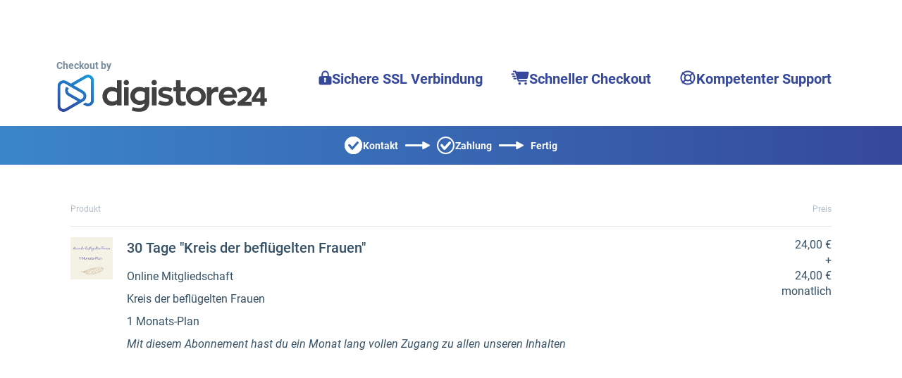

--- FILE ---
content_type: application/javascript
request_url: https://www.digistore24.com/frontend-libs/cookie-banner.min.cache-c231ed69.js
body_size: 5632
content:
"use strict";

function _typeof(a) { "@babel/helpers - typeof"; return _typeof = "function" == typeof Symbol && "symbol" == typeof Symbol.iterator ? function (a) { return typeof a; } : function (a) { return a && "function" == typeof Symbol && a.constructor === Symbol && a !== Symbol.prototype ? "symbol" : typeof a; }, _typeof(a); }
function _regenerator() { function j(d, f, g, h) { var i = f && f.prototype instanceof a ? f : a, c = Object.create(i.prototype); return _regeneratorDefine2(c, "_invoke", function (a, g, h) { function n(a, c) { for (m = a, q = c, e = 0; !v && s && !f && e < t.length; e++) { var f, g = t[e], h = p.p, j = g[2]; a > 3 ? (f = j === c) && (q = g[(m = g[4]) ? 5 : (m = 3, 3)], g[4] = g[5] = b) : g[0] <= h && ((f = a < 2 && h < g[1]) ? (m = 0, p.v = c, p.n = g[1]) : h < j && (f = a < 3 || g[0] > c || c > j) && (g[4] = a, g[5] = c, p.n = j, m = 0)); } if (f || a > 1) return k; throw v = !0, c; } var j, m, q, s = 0, t = h || [], v = !1, p = { p: 0, n: 0, v: b, a: n, f: n.bind(b, 4), d: function d(a, c) { return j = a, m = 0, q = b, p.n = c, k; } }; return function (c, d, f) { if (s > 1) throw TypeError("Generator is already running"); for (v && 1 === d && n(d, f), m = d, q = f; (e = m < 2 ? b : q) || !v;) { j || (m ? m < 3 ? (m > 1 && (p.n = -1), n(m, q)) : p.n = q : p.v = q); try { if (s = 2, j) { if (m || (c = "next"), e = j[c]) { if (!(e = e.call(j, q))) throw TypeError("iterator result is not an object"); if (!e.done) return e; q = e.value, m < 2 && (m = 0); } else 1 === m && (e = j["return"]) && e.call(j), m < 2 && (q = TypeError("The iterator does not provide a '" + c + "' method"), m = 1); j = b; } else if ((e = (v = p.n < 0) ? q : a.call(g, p)) !== k) break; } catch (a) { j = b, m = 1, q = a; } finally { s = 1; } } return { value: e, done: v }; }; }(d, g, h), !0), c; } function a() {} function i() {} function l() {} function n(a) { return Object.setPrototypeOf ? Object.setPrototypeOf(a, l) : (a.__proto__ = l, _regeneratorDefine2(a, h, "GeneratorFunction")), a.prototype = Object.create(c), a; } /*! regenerator-runtime -- Copyright (c) 2014-present, Facebook, Inc. -- license (MIT): https://github.com/babel/babel/blob/main/packages/babel-helpers/LICENSE */ var b, e, d = "function" == typeof Symbol ? Symbol : {}, g = d.iterator || "@@iterator", h = d.toStringTag || "@@toStringTag"; var k = {}; e = Object.getPrototypeOf; var m = [][g] ? e(e([][g]())) : (_regeneratorDefine2(e = {}, g, function () { return this; }), e), c = l.prototype = a.prototype = Object.create(m); return i.prototype = l, _regeneratorDefine2(c, "constructor", l), _regeneratorDefine2(l, "constructor", i), i.displayName = "GeneratorFunction", _regeneratorDefine2(l, h, "GeneratorFunction"), _regeneratorDefine2(c), _regeneratorDefine2(c, h, "Generator"), _regeneratorDefine2(c, g, function () { return this; }), _regeneratorDefine2(c, "toString", function () { return "[object Generator]"; }), (_regenerator = function _regenerator() { return { w: j, m: n }; })(); }
function _regeneratorDefine2(a, b, c, d) { var f = Object.defineProperty; try { f({}, "", {}); } catch (a) { f = 0; } _regeneratorDefine2 = function _regeneratorDefine(a, b, c, d) { function e(b, c) { _regeneratorDefine2(a, b, function (a) { return this._invoke(b, c, a); }); } b ? f ? f(a, b, { value: c, enumerable: !d, configurable: !d, writable: !d }) : a[b] = c : (e("next", 0), e("throw", 1), e("return", 2)); }, _regeneratorDefine2(a, b, c, d); }
function asyncGeneratorStep(b, d, f, e, g, h, a) { try { var c = b[h](a), i = c.value; } catch (a) { return void f(a); } c.done ? d(i) : Promise.resolve(i).then(e, g); }
function _asyncToGenerator(b) { return function () { var c = this, d = arguments; return new Promise(function (e, f) { function a(b) { asyncGeneratorStep(g, e, f, a, h, "next", b); } function h(b) { asyncGeneratorStep(g, e, f, a, h, "throw", b); } var g = b.apply(c, d); a(void 0); }); }; }
function _classCallCheck(b, a) { if (!(b instanceof a)) throw new TypeError("Cannot call a class as a function"); }
function _defineProperties(a, b) { for (var c = 0; c < b.length; c++) { var d = b[c]; d.enumerable = d.enumerable || !1, d.configurable = !0, "value" in d && (d.writable = !0), Object.defineProperty(a, _toPropertyKey(d.key), d); } }
function _createClass(a, b, c) { return b && _defineProperties(a.prototype, b), c && _defineProperties(a, c), Object.defineProperty(a, "prototype", { writable: !1 }), a; }
function _defineProperty(a, b, c) { return (b = _toPropertyKey(b)) in a ? Object.defineProperty(a, b, { value: c, enumerable: !0, configurable: !0, writable: !0 }) : a[b] = c, a; }
function _toPropertyKey(a) { var b = _toPrimitive(a, "string"); return "symbol" == (typeof b === "undefined" ? "undefined" : _typeof(b)) ? b : b + ""; }
function _toPrimitive(a, b) { if ("object" != _typeof(a) || !a) return a; var c = a[Symbol.toPrimitive]; if (void 0 !== c) { var d = c.call(a, b || "default"); if ("object" != _typeof(d)) return d; throw new TypeError("@@toPrimitive must return a primitive value."); } return ("string" === b ? String : Number)(a); }
var style = "\n  <style>\n  * {\n    box-sizing: border-box;\n  }\n\n  a {\n    cursor:pointer;\n    color: inherit;\n    font-weight: bold;\n    text-decoration: underline;\n  }\n\n  .ds-cookie-banner,\n  .ds-cookie-banner.banner-type-full,\n  .ds-cookie-banner.banner-theme-light {\n    position: fixed;\n    z-index: 999999;\n    width: 100%;\n    padding: 12px;\n\n    background-color: #fbfbfb;\n    border-bottom: 1px solid #e2e2e2;\n    border-top: 1px solid #e2e2e2;\n    color: #1f2529;\n  }\n\n  /* Inner */\n  .ds-cookie-banner-inner {\n    max-width: 1024px;\n    margin: 0 auto;\n    align-items: center;\n    justify-content: center;\n    display: flex;\n    padding: 5px;\n  }\n\n .ds-cookie-banner-text {\n    padding-right: 5px;\n  }\n\n  @media only screen and (max-width: 600px) {\n\n    .ds-cookie-banner-text {\n      padding: 0 0 12px;\n    }\n\n    .ds-cookie-banner-inner {\n      flex-direction: column;\n    }\n  }\n\n  /* Type Rewrite for Box */\n  .ds-cookie-banner.banner-type-box {\n    border: 1px solid #e2e2e2;\n    box-shadow: 0 2px 4px rgb(49 55 60 / 25%);\n    margin: 24px;\n    max-width: 456px;\n    width: calc(100% - 48px);\n  }\n\n .banner-type-box .ds-cookie-banner-inner {\n    flex-direction: column;\n    padding: 18px;\n  }\n\n  .banner-type-box .ds-cookie-banner-text {\n    text-align:center;\n    margin-bottom: 16px;\n  }\n\n\n  /* Theme Rewrite for Dark */\n  .ds-cookie-banner.banner-theme-dark {\n      border: 0;\n      background-color: #1f2529;\n      color: #fff;\n  }\n\n\n\n\n  /* Positions */\n  .ds-cookie-banner.banner-position-top {\n       top: 0;\n  }\n\n  .ds-cookie-banner.banner-position-bottom {\n       bottom: 0;\n  }\n\n  .ds-cookie-banner.banner-position-bottom_left {\n       bottom: 0;\n       left: 0;\n  }\n\n  .ds-cookie-banner.banner-position-bottom_right {\n       bottom: 0;\n       right: 0;\n  }\n\n\n\n  /* Buttons */\n  .ds-cookie-banner-buttons {\n    display: flex;\n  }\n\n  .ds-cookie-banner-buttons button{\n    cursor: pointer;\n    white-space: nowrap;\n    margin: 5px;\n    border-radius: 2px;\n    border: 1px solid #1f2529;\n    font-size: 14px;\n    font-weight: 700;\n    line-height: 40px;\n    outline: none;\n    padding: 0 16px;\n    text-align: center;\n  }\n\n  /* Buttons - Secondary */\n  .ds-cookie-banner-buttons button.secondary{\n    background-color: #fff;\n    color: #1f2529;\n  }\n\n  .ds-cookie-banner-buttons button.secondary:hover{\n    background-color: rgba(65,76,84,.1);\n  }\n\n  .banner-theme-dark .ds-cookie-banner-buttons button.secondary{\n      background-color: #1f2529;\n      color: #fff;\n      border: 1px solid #fff;\n  }\n\n  .banner-theme-dark .ds-cookie-banner-buttons button.secondary:hover{\n     background-color: rgba(206,217,224,.1);\n     border-color: #ced9e0;\n  }\n\n\n\n  /* Buttons - Primary */\n  .ds-cookie-banner-buttons button.primary{\n    background-color: #1f2529;\n    color: #fff;\n  }\n\n  .ds-cookie-banner-buttons button.primary:hover{\n    background-color: #414c54;\n  }\n\n .banner-theme-dark .ds-cookie-banner-buttons button.primary{\n    background-color: #fff;\n    border: 1px solid #fff;\n    color: #1f2529;\n  }\n\n  .banner-theme-dark .ds-cookie-banner-buttons button.primary:hover{\n     background-color: #ced9e0;\n     border-color: #ced9e0;\n  }\n  </style>\n  ";
var CookieBanner = /*#__PURE__*/function () {
  function a(b) {
    var c = this;
    /**
     * Remove banner
     */
    /**
     * Create a Banner in the container
     */
    _classCallCheck(this, a), _defineProperty(this, "randFunctionKey", 'DsCookieBanner'), _defineProperty(this, "cookieName", 'accepts_cookies'), _defineProperty(this, "alreadyInjected", false), _defineProperty(this, "accept", function () {
      c.injectCode(), c.setCookie(c.cookieName, true), c.removeBanner();
    }), _defineProperty(this, "decline", function () {
      c.setCookie(c.cookieName, false), c.removeBanner();
    }), _defineProperty(this, "useShadowDom", true), _defineProperty(this, "updateConfig", function (a) {
      c.finalConfig = c.getFinalConfig(a);
    }), _defineProperty(this, "removeBanner", function () {
      c.getContainer().innerHTML = '';
    }), _defineProperty(this, "openBanner", function () {
      c.getContainer().innerHTML = "\n      ".concat(style, "\n      <div class=\"ds-cookie-banner\n      banner-type-").concat(c.finalConfig.styles.type, "\n      banner-position-").concat(c.finalConfig.styles.position, "\n      banner-theme-").concat(c.finalConfig.styles.theme, "\n      \">\n        <div class=\"ds-cookie-banner-inner\">\n          <div class=\"ds-cookie-banner-text\">\n              ").concat(c.finalConfig.text.main, "\n          </div>\n          <div class=\"ds-cookie-banner-buttons\">\n            <button class=\"primary\"  onClick=\"window.").concat(c.randFunctionKey, ".decline()\">").concat(c.finalConfig.text.declineButton, "</button>\n            <button class=\"primary\"  onClick=\"window.").concat(c.randFunctionKey, ".accept()\">").concat(c.finalConfig.text.acceptButton, "</button>\n          </div>\n        </div>\n      </div>\n      ");
    }), this.finalConfig = b, this._cookieContainer = document.createElement('div'), this.useShadowDom && this._cookieContainer.attachShadow({
      mode: 'open'
    }), document.body.appendChild(this._cookieContainer), this.updateConfig(b);
  }
  return _createClass(a, [{
    key: "getFinalConfig",
    value: function b(a) {
      var c, d;
      var e = ((c = a.styles) === null || c === void 0 ? void 0 : c.type) || 'full';
      return {
        text: {
          main: a.text.main,
          acceptButton: a.text.acceptButton,
          declineButton: a.text.declineButton
        },
        styles: {
          type: e,
          position: function (b) {
            var c = {
              full: ['bottom', 'top'],
              box: ['bottom_left', 'bottom_right']
            };
            var d = c[e];
            return d.includes((b = a.styles) === null || b === void 0 ? void 0 : b.position) ? a.styles.position : d[0];
          }(),
          theme: ((d = a.styles) === null || d === void 0 ? void 0 : d.theme) || 'light'
        },
        headerCode: a.headerCode || '',
        footerCode: a.footerCode || '',
        GA_ID: a.GA_ID || '',
        FB_ID: a.FB_ID || '',
        forceHide: a.forceHide || false
      };
    }

    /**
     * Cookie setzten
     * @param key
     * @param value
     * @param activeTime
     */
  }, {
    key: "setCookie",
    value: function c(a, b) {
      var e = arguments.length > 2 && arguments[2] !== undefined ? arguments[2] : 24 * 60 * 60 * 1000;
      var f = new Date();
      var d = f.getTime() + e;
      f.setTime(d * 1000);
      var g = 'expires=' + f.toUTCString();
      document.cookie = "".concat(a, "=").concat(b, "; ").concat(g, ";path=/");
    }

    /**
     * Cookie suchen
     * @param name
     */
  }, {
    key: "getCookie",
    value: function b(a) {
      var c = '; ' + document.cookie;
      var d = c.split('; ' + a + '=');
      if (d.length == 2) return d.pop().split(';').shift();
    }
  }, {
    key: "unEscape",
    value: function b(a) {
      try {
        return a = a.replace(/&lt;/g, '<'), a = a.replace(/&gt;/g, '>'), a = a.replace(/&quot;/g, '"'), a = a.replace(/&#x27;/g, "'"), a = a.replace(/&amp;/g, '&'), a = a.replace(/&#x60;/g, '`'), a = a.replace(/&#x3D;/g, '='), a;
      } catch (b) {
        return console.log('fail to unescape', a), null;
      }
    }

    /**
     * Javascript injection
     */
  }, {
    key: "injectCode",
    value: (function () {
      function a() {
        return b.apply(this, arguments);
      }
      var b = _asyncToGenerator(/*#__PURE__*/_regenerator().m(function a() {
        var b, c, d, e, f, g, h, i;
        return _regenerator().w(function (a) {
          for (; 1;) switch (a.p = a.n) {
            case 0:
              if (!this.alreadyInjected) {
                a.n = 1;
                break;
              }
              return a.a(2, false);
            case 1:
              if (b = function b(a) {
                return a.replace(/<\\\/script>/g, '</script>').replace(/<\/script>/g, '</script>');
              }, c = document.createElement('div'), d = document.createElement('div'), document.body.appendChild(c), document.body.appendChild(d), a.p = 2, e = this.unEscape(this.finalConfig.headerCode), f = this.unEscape(this.finalConfig.footerCode), this.finalConfig.GA_ID && (e += "<script>(function(e,t,n,i,s,a,c){e[n]=e[n]||function(){(e[n].q=e[n].q||[]).push(arguments)}\n         ;a=t.createElement(i);c=t.getElementsByTagName(i)[0];a.async=true;a.src=s\n         ;c.parentNode.insertBefore(a,c)\n         })(window,document,\"galite\",\"script\",\"/webinc/js/core/ga-lite.min.js\");\n         galite(\"create\", \"".concat(this.finalConfig.GA_ID, "\", \"auto\");\n         galite(\"send\", \"pageview\");\n         galite(\"set\", \"anonymizeIp\", true);") + '<'.concat('/script>')), this.finalConfig.FB_ID && (e += "<script>!function(f,b,e,v,n,t,s)\n        {if(f.fbq)return;n=f.fbq=function(){n.callMethod?\n        n.callMethod.apply(n,arguments):n.queue.push(arguments)};\n        if(!f._fbq)f._fbq=n;n.push=n;n.loaded=!0;n.version=\"2.0\";\n        n.queue=[];t=b.createElement(e);t.async=!0;\n        t.src=v;s=b.getElementsByTagName(e)[0];\n        s.parentNode.insertBefore(t,s)}(window, document,\"script\",\n        \"https://connect.facebook.net/en_US/fbevents.js\");\n        fbq(\"init\", \"".concat(this.finalConfig.FB_ID, "\");\n        fbq(\"track\", \"PageView\");") + '<'.concat('/script>')), e = b(e), f = b(f), !e) {
                a.n = 3;
                break;
              }
              return c.innerHTML = e, g = Array.from(c.children), a.n = 3, this._loadScriptChildren(g, document.head);
            case 3:
              if (!f) {
                a.n = 4;
                break;
              }
              return d.innerHTML = f, h = Array.from(d.children), a.n = 4, this._loadScriptChildren(h, document.body);
            case 4:
              document.body.removeChild(c), document.body.removeChild(d), this.alreadyInjected = true, a.n = 6;
              break;
            case 5:
              a.p = 5, i = a.v, console.error(i);
            case 6:
              return a.a(2);
          }
        }, a, this, [[2, 5]]);
      }));
      return a;
    }())
  }, {
    key: "_loadScriptChildren",
    value: function c(a, b) {
      return a.reduce(/*#__PURE__*/function () {
        var a = _asyncToGenerator(/*#__PURE__*/_regenerator().m(function d(a, c) {
          return _regenerator().w(function (d) {
            for (; 1;) switch (d.n) {
              case 0:
                return d.n = 1, a;
              case 1:
                return d.a(2, new Promise(function (a) {
                  if (c.tagName === 'SCRIPT') {
                    // fetch scripts to re-execute
                    var d = document.createElement('script');
                    c.src && (d.addEventListener('load', a), d.addEventListener('error', a), d.src = c.src), c.innerHTML && (d.innerHTML = c.innerHTML), b.appendChild(d), !c.src && a(null);
                  } else // add all other scripts aswell
                  b.appendChild(c), a(null);
                }));
            }
          }, d);
        }));
        return function (b, c) {
          return a.apply(this, arguments);
        };
      }(), Promise.resolve());
    }

    /**
     * Get Root container of the Banner
     */
  }, {
    key: "getContainer",
    value: function a() {
      return this.useShadowDom ? this._cookieContainer.shadowRoot : this._cookieContainer;
    }
  }, {
    key: "render",
    value:
    /**
     * Render Banner
     */
    function a() {
      window[this.randFunctionKey] = {
        accept: this.accept,
        decline: this.decline,
        reopen: this.openBanner,
        close: this.removeBanner,
        updateConfig: this.updateConfig
      };
      var b = this.getCookie(this.cookieName);
      var c = window.self !== window.top;

      /**
       * Wenn der Cookie existiert oder wir uns im einem Iframe befinden oder
       * forceHide true ist, rendern wir das JS einfach raus!
       */
      return b === 'true' || c || this.finalConfig.forceHide ? void this.injectCode() : void (b === 'false' || this.openBanner());
    }
  }]);
}();
try {
  /**
   * For local demo perps.
   */
  // || {
  //   text: {
  //     main: 'Bitte hier das durchlesen..',
  //     acceptButton: 'Akzeptieren',
  //     declineButton: 'Ablehnen',
  //   },
  //   styles: {
  //     type: 'box',
  //     position: 'bottom_right',
  //     theme: 'dark',
  //   },
  //   headerCode: '<script>console.log("hallo")<\\/script>',
  //   footerCode: '<script>console.log("Welt")</script>',
  //   GA_ID: '',
  //   FB_ID: '',
  //   forceHide: false,
  // }

  (function () {
    window['cookieBannerConfig'] && new CookieBanner(window['cookieBannerConfig']).render();
  })();
} catch (a) {
  console.log('error initialize cookie banner', a);
}

//# sourceMappingURL=cookie-banner.min.js.map

--- FILE ---
content_type: image/svg+xml
request_url: https://www.digistore24.com/pb/file/page_builder_images/c231ed690c46a9220c9881d624a8b2a9ce0772a9/orderform-assets/de/assets/siegel/virus_scanned_dark.svg
body_size: 11653
content:
<svg xmlns="http://www.w3.org/2000/svg" xmlns:xlink="http://www.w3.org/1999/xlink" viewBox="0 0 150 70"><defs><style>.cls-1{mask:url(#mask);filter:url(#luminosity-noclip-2);}.cls-2{mix-blend-mode:multiply;fill:url(#ÅÂÁ_Ï_ÌÌ_È_ËÂÌÚ_80);}.cls-3{isolation:isolate;}.cls-4{fill:#427bc9;}.cls-5{mask:url(#mask-2);}.cls-6{opacity:0.4;fill:url(#linear-gradient);}.cls-7{fill:#2c3a49;}.cls-8{fill:url(#Chrome);}.cls-9{fill:url(#Chrome-2);}.cls-10{fill:url(#Chrome-3);}.cls-11{fill:url(#Chrome-4);}.cls-12{mix-blend-mode:screen;}.cls-13{opacity:0;}.cls-14{fill:#000102;opacity:0.01;}.cls-15{fill:#000204;opacity:0.02;}.cls-16{fill:#000206;opacity:0.03;}.cls-17{fill:#000307;opacity:0.04;}.cls-18{fill:#000409;opacity:0.05;}.cls-19{fill:#00050b;opacity:0.06;}.cls-20{fill:#00060d;opacity:0.07;}.cls-21{fill:#00070f;opacity:0.08;}.cls-22{fill:#000711;opacity:0.09;}.cls-23{fill:#000813;opacity:0.1;}.cls-24{fill:#000914;opacity:0.11;}.cls-25{fill:#000a16;opacity:0.12;}.cls-26{fill:#000b18;opacity:0.13;}.cls-27{fill:#000c1a;opacity:0.14;}.cls-28{fill:#000c1c;opacity:0.15;}.cls-29{fill:#000d1e;opacity:0.16;}.cls-30{fill:#000e20;opacity:0.17;}.cls-31{fill:#000f22;opacity:0.18;}.cls-32{fill:#001023;opacity:0.19;}.cls-33{fill:#001125;opacity:0.2;}.cls-34{fill:#001127;opacity:0.21;}.cls-35{fill:#001229;opacity:0.22;}.cls-36{fill:#00132b;opacity:0.23;}.cls-37{fill:#00142d;opacity:0.24;}.cls-38{fill:#00152f;opacity:0.25;}.cls-39{fill:#001630;opacity:0.26;}.cls-40{fill:#001632;opacity:0.27;}.cls-41{fill:#001734;opacity:0.28;}.cls-42{fill:#001836;opacity:0.29;}.cls-43{fill:#001938;opacity:0.3;}.cls-44{fill:#001a3a;opacity:0.31;}.cls-45{fill:#001b3c;opacity:0.32;}.cls-46{fill:#001b3d;opacity:0.33;}.cls-47{fill:#001c3f;opacity:0.34;}.cls-48{fill:#001d41;opacity:0.35;}.cls-49{fill:#001e43;opacity:0.36;}.cls-50{fill:#001f45;opacity:0.37;}.cls-51{fill:#002047;opacity:0.38;}.cls-52{fill:#002049;opacity:0.39;}.cls-53{fill:#00214a;opacity:0.4;}.cls-54{fill:#00224c;opacity:0.41;}.cls-55{fill:#00234e;opacity:0.42;}.cls-56{fill:#002450;opacity:0.43;}.cls-57{fill:#002552;opacity:0.44;}.cls-58{fill:#002554;opacity:0.45;}.cls-59{fill:#002656;opacity:0.46;}.cls-60{fill:#002757;opacity:0.47;}.cls-61{fill:#002859;opacity:0.48;}.cls-62{fill:#00295b;opacity:0.49;}.cls-63{fill:#002a5d;opacity:0.5;}.cls-64{fill:#002a5f;opacity:0.5;}.cls-65{fill:#002b61;opacity:0.51;}.cls-66{fill:#002c63;opacity:0.52;}.cls-67{fill:#002d65;opacity:0.53;}.cls-68{fill:#002e66;opacity:0.54;}.cls-69{fill:#002f68;opacity:0.55;}.cls-70{fill:#002f6a;opacity:0.56;}.cls-71{fill:#00306c;opacity:0.57;}.cls-72{fill:#00316e;opacity:0.58;}.cls-73{fill:#003270;opacity:0.59;}.cls-74{fill:#003372;opacity:0.6;}.cls-75{fill:#003473;opacity:0.61;}.cls-76{fill:#003475;opacity:0.62;}.cls-77{fill:#003577;opacity:0.63;}.cls-78{fill:#003679;opacity:0.64;}.cls-79{fill:#00377b;opacity:0.65;}.cls-80{fill:#00387d;opacity:0.66;}.cls-81{fill:#00397f;opacity:0.67;}.cls-82{fill:#003980;opacity:0.68;}.cls-83{fill:#003a82;opacity:0.69;}.cls-84{fill:#003b84;opacity:0.7;}.cls-85{fill:#003c86;opacity:0.71;}.cls-86{fill:#003d88;opacity:0.72;}.cls-87{fill:#003e8a;opacity:0.73;}.cls-88{fill:#003e8c;opacity:0.74;}.cls-89{fill:#003f8d;opacity:0.75;}.cls-90{fill:#00408f;opacity:0.76;}.cls-91{fill:#004191;opacity:0.77;}.cls-92{fill:#004293;opacity:0.78;}.cls-93{fill:#004395;opacity:0.79;}.cls-94{fill:#004397;opacity:0.8;}.cls-95{fill:#049;opacity:0.81;}.cls-96{fill:#00459a;opacity:0.82;}.cls-97{fill:#00469c;opacity:0.83;}.cls-98{fill:#00479e;opacity:0.84;}.cls-99{fill:#0048a0;opacity:0.85;}.cls-100{fill:#0048a2;opacity:0.86;}.cls-101{fill:#0049a4;opacity:0.87;}.cls-102{fill:#004aa6;opacity:0.88;}.cls-103{fill:#004ba8;opacity:0.89;}.cls-104{fill:#004ca9;opacity:0.9;}.cls-105{fill:#004dab;opacity:0.91;}.cls-106{fill:#004dad;opacity:0.92;}.cls-107{fill:#004eaf;opacity:0.93;}.cls-108{fill:#004fb1;opacity:0.94;}.cls-109{fill:#0050b3;opacity:0.95;}.cls-110{fill:#0051b5;opacity:0.96;}.cls-111{fill:#0052b6;opacity:0.97;}.cls-112{fill:#0052b8;opacity:0.98;}.cls-113{fill:#0053ba;opacity:0.99;}.cls-114{fill:#0054bc;}.cls-115,.cls-126{fill:#fff;}.cls-115{mix-blend-mode:overlay;}.cls-116{fill:#171717;opacity:0.09;}.cls-117{fill:#2e2e2e;opacity:0.18;}.cls-118{fill:#464646;opacity:0.27;}.cls-119{fill:#5d5d5d;opacity:0.36;}.cls-120{fill:#747474;opacity:0.45;}.cls-121{fill:#8b8b8b;opacity:0.55;}.cls-122{fill:#a2a2a2;opacity:0.64;}.cls-123{fill:#b9b9b9;opacity:0.73;}.cls-124{fill:#d1d1d1;opacity:0.82;}.cls-125{fill:#e8e8e8;opacity:0.91;}.cls-127{filter:url(#luminosity-noclip);}</style><filter id="luminosity-noclip" x="27.29" y="-10688" width="38.16" height="32766" filterUnits="userSpaceOnUse" color-interpolation-filters="sRGB"><feFlood flood-color="#fff" result="bg"/><feBlend in="SourceGraphic" in2="bg"/></filter><mask id="mask" x="27.29" y="-10688" width="38.16" height="32766" maskUnits="userSpaceOnUse"><g class="cls-127"/></mask><linearGradient id="ÅÂÁ_Ï_ÌÌ_È_ËÂÌÚ_80" x1="-1303.41" y1="6230.96" x2="-1303.41" y2="6192.81" gradientTransform="translate(1349.78 -6174.32)" gradientUnits="userSpaceOnUse"><stop offset="0"/><stop offset="0.12" stop-color="#040404"/><stop offset="0.25" stop-color="#101010"/><stop offset="0.37" stop-color="#252525"/><stop offset="0.5" stop-color="#414141"/><stop offset="0.63" stop-color="#666"/><stop offset="0.76" stop-color="#939393"/><stop offset="0.88" stop-color="#c7c7c7"/><stop offset="1" stop-color="#fff"/></linearGradient><filter id="luminosity-noclip-2" x="27.29" y="22.62" width="38.16" height="29.9" filterUnits="userSpaceOnUse" color-interpolation-filters="sRGB"><feFlood flood-color="#fff" result="bg"/><feBlend in="SourceGraphic" in2="bg"/></filter><mask id="mask-2" x="27.29" y="22.62" width="38.16" height="29.9" maskUnits="userSpaceOnUse"><g class="cls-1"><rect class="cls-2" x="31.42" y="18.49" width="29.9" height="38.16" transform="translate(8.8 83.94) rotate(-90)"/></g></mask><linearGradient id="linear-gradient" x1="-1303.41" y1="6230.96" x2="-1303.41" y2="6215.38" gradientTransform="translate(1349.78 -6174.32)" gradientUnits="userSpaceOnUse"><stop offset="0" stop-opacity="0"/><stop offset="1"/></linearGradient><linearGradient id="Chrome" x1="8.58" y1="30.6" x2="51.24" y2="40.03" gradientUnits="userSpaceOnUse"><stop offset="0" stop-color="#e5e2df"/><stop offset="0" stop-color="#d6d7d7"/><stop offset="0" stop-color="#d1d3d4"/><stop offset="0.07" stop-color="#edeeee"/><stop offset="0.11" stop-color="#fff"/><stop offset="0.13" stop-color="#f5f5f6"/><stop offset="0.17" stop-color="#dbdcdd"/><stop offset="0.22" stop-color="#b1b2b4"/><stop offset="0.25" stop-color="#97999c"/><stop offset="0.27" stop-color="#9a9c9e"/><stop offset="0.29" stop-color="#a2a4a7"/><stop offset="0.3" stop-color="#b0b2b4"/><stop offset="0.31" stop-color="#c4c6c8"/><stop offset="0.31" stop-color="#d1d3d4"/><stop offset="0.36" stop-color="#c7c9ca"/><stop offset="0.45" stop-color="#adafb0"/><stop offset="0.55" stop-color="#838586"/><stop offset="0.65" stop-color="#58595b"/><stop offset="0.68" stop-color="#616265"/><stop offset="0.73" stop-color="#7a7c7f"/><stop offset="0.74" stop-color="#808285"/><stop offset="0.74" stop-color="#797a7d"/><stop offset="0.75" stop-color="#5a595c"/><stop offset="0.76" stop-color="#424041"/><stop offset="0.76" stop-color="#312d2f"/><stop offset="0.77" stop-color="#262324"/><stop offset="0.78" stop-color="#231f20"/><stop offset="0.79" stop-color="#4b4848"/><stop offset="0.8" stop-color="#7a7878"/><stop offset="0.81" stop-color="#a3a1a2"/><stop offset="0.83" stop-color="#c4c3c3"/><stop offset="0.84" stop-color="#dedede"/><stop offset="0.85" stop-color="#f0f0f0"/><stop offset="0.87" stop-color="#fbfbfb"/><stop offset="0.88" stop-color="#fff"/><stop offset="0.9" stop-color="#eaebec"/><stop offset="0.92" stop-color="#d0d2d3"/><stop offset="0.95" stop-color="#bebfc2"/><stop offset="0.97" stop-color="#b3b5b7"/><stop offset="1" stop-color="#afb1b4"/></linearGradient><linearGradient id="Chrome-2" x1="7.9" y1="33.64" x2="50.57" y2="43.08" xlink:href="#Chrome"/><linearGradient id="Chrome-3" x1="11.01" y1="19.58" x2="53.68" y2="29.01" xlink:href="#Chrome"/><linearGradient id="Chrome-4" x1="12.72" y1="11.86" x2="55.39" y2="21.3" xlink:href="#Chrome"/></defs><g class="cls-3"><g id="Layer_1" data-name="Layer 1"><polygon class="cls-4" points="27.29 22.61 140.28 22.61 131.09 37.4 140.28 52.52 27.29 52.52 27.29 22.61"/><g class="cls-5"><rect class="cls-6" x="31.42" y="18.49" width="29.9" height="38.16" transform="translate(8.8 83.94) rotate(-90)"/></g><path class="cls-7" d="M28.17,52.1,34.88,48a19.94,19.94,0,0,0,5.48-4.68,15.74,15.74,0,0,0,1-1.42,20,20,0,0,0,3.45-11.19V22.65l-3.39-2V18a14.18,14.18,0,1,0-28.36,0v2.67l-3.39,2v8.06A20,20,0,0,0,13.17,41.9c.33.49.68,1,1.05,1.42A19.84,19.84,0,0,0,19.71,48l6.7,4.1.88.47Z"/><path class="cls-8" d="M37.44,27.33v3.88A12,12,0,0,1,35.36,38a10,10,0,0,1-.84,1.1,12,12,0,0,1-3.09,2.57l-3.45,2v4.14l5.24-3a15.62,15.62,0,0,0,4.29-3.66c.29-.36.57-.73.82-1.11A15.59,15.59,0,0,0,41,31.21v-6.3Z"/><path class="cls-9" d="M20.06,39.05a11.4,11.4,0,0,1-.84-1.1,12,12,0,0,1-2.08-6.74V27.33l-3.58-2.42v6.3A15.58,15.58,0,0,0,16.25,40c.26.38.53.75.82,1.11a15.62,15.62,0,0,0,4.29,3.66l5.24,3V43.61l-3.45-2A12,12,0,0,1,20.06,39.05Z"/><path class="cls-10" d="M32.14,23.37l4.69,2.71,3.31-2.23-6.21-3.59A13.19,13.19,0,0,0,28,18.51a10.59,10.59,0,0,0-1.38,0,13.23,13.23,0,0,0-6,1.75l-6.21,3.59,3.31,2.23,4.69-2.71A9.6,9.6,0,0,1,26.6,22.1a10.59,10.59,0,0,1,1.38,0A9.6,9.6,0,0,1,32.14,23.37Z"/><path class="cls-11" d="M27.29,7.74A10.35,10.35,0,0,0,17,18.08v2.31l3-1.75v-.56a7.3,7.3,0,0,1,14.6,0v.56l3,1.75V18.08A10.35,10.35,0,0,0,27.29,7.74Z"/><g class="cls-12"><path class="cls-13" d="M39.23,25.45h0a23.88,23.88,0,0,0-23.88,0h0A23.91,23.91,0,0,0,27.29,46.14h0A23.91,23.91,0,0,0,39.23,25.45Z"/><path class="cls-14" d="M15.39,25.48a23.92,23.92,0,0,1,11.9-3.21,23.51,23.51,0,0,1,5.47.65,23.81,23.81,0,0,1,6.43,2.56h0A23.84,23.84,0,0,1,27.32,46.07l0,0,0,0A23.84,23.84,0,0,1,15.39,25.48Z"/><path class="cls-15" d="M15.43,25.5a24,24,0,0,1,6.41-2.56,23.53,23.53,0,0,1,10.9,0,24,24,0,0,1,6.41,2.56h0A23.75,23.75,0,0,1,27.35,46l-.06,0-.06,0A23.81,23.81,0,0,1,15.43,25.5Z"/><path class="cls-16" d="M15.47,25.52A24.33,24.33,0,0,1,21.86,23a23,23,0,0,1,10.86,0,24.19,24.19,0,0,1,6.39,2.55h0A23.53,23.53,0,0,1,36,37.21a23.17,23.17,0,0,1-8.63,8.73l-.09.06-.09-.06a23.14,23.14,0,0,1-8.62-8.73A23.54,23.54,0,0,1,15.47,25.52Z"/><path class="cls-17" d="M15.51,25.55A24.23,24.23,0,0,1,21.88,23a22.88,22.88,0,0,1,10.83,0,24.16,24.16,0,0,1,6.36,2.56h0A23.43,23.43,0,0,1,36,37.15a22.92,22.92,0,0,1-8.59,8.73l-.12.07-.12-.07a23,23,0,0,1-8.58-8.73A23.44,23.44,0,0,1,15.51,25.55Z"/><path class="cls-18" d="M15.55,25.57A24.49,24.49,0,0,1,21.89,23a22.42,22.42,0,0,1,10.8,0A24.35,24.35,0,0,1,39,25.57h0a23.29,23.29,0,0,1-3,11.52,22.74,22.74,0,0,1-8.55,8.73l-.15.08-.15-.08a22.65,22.65,0,0,1-8.54-8.73A23.3,23.3,0,0,1,15.55,25.57Z"/><path class="cls-19" d="M15.59,25.59A24.72,24.72,0,0,1,21.91,23a22.26,22.26,0,0,1,10.76,0A24.57,24.57,0,0,1,39,25.59h0A23.2,23.2,0,0,1,36,37a22.54,22.54,0,0,1-8.51,8.72l-.18.1-.17-.1A22.5,22.5,0,0,1,18.6,37,23.2,23.2,0,0,1,15.59,25.59Z"/><path class="cls-20" d="M15.64,25.62a24.38,24.38,0,0,1,6.29-2.55,22.09,22.09,0,0,1,10.72,0A24.59,24.59,0,0,1,39,25.62h0A23.08,23.08,0,0,1,36,37a22.37,22.37,0,0,1-8.47,8.72l-.21.12-.2-.12A22.33,22.33,0,0,1,18.61,37,23.07,23.07,0,0,1,15.64,25.62Z"/><path class="cls-21" d="M15.68,25.64A24.61,24.61,0,0,1,22,23.09a22,22,0,0,1,10.69,0,24.9,24.9,0,0,1,6.27,2.55h0A23,23,0,0,1,36,36.91a22,22,0,0,1-8.43,8.71l-.24.14-.23-.14a22.07,22.07,0,0,1-8.44-8.71A23,23,0,0,1,15.68,25.64Z"/><path class="cls-22" d="M15.72,25.66A24.81,24.81,0,0,1,22,23.12a21.5,21.5,0,0,1,10.65,0,25.11,25.11,0,0,1,6.25,2.54h0A22.88,22.88,0,0,1,36,36.85a21.87,21.87,0,0,1-8.39,8.71l-.27.15L27,45.56a21.9,21.9,0,0,1-8.4-8.71A22.87,22.87,0,0,1,15.72,25.66Z"/><path class="cls-23" d="M15.76,25.69A24.79,24.79,0,0,1,22,23.14a21.38,21.38,0,0,1,10.62,0,24.79,24.79,0,0,1,6.22,2.55h0a22.77,22.77,0,0,1-2.88,11.1,21.61,21.61,0,0,1-8.35,8.7l-.3.17L27,45.49a21.57,21.57,0,0,1-8.36-8.7A22.77,22.77,0,0,1,15.76,25.69Z"/><path class="cls-24" d="M15.8,25.71A25,25,0,0,1,22,23.17a20.92,20.92,0,0,1,10.58,0,25,25,0,0,1,6.2,2.54h0a22.69,22.69,0,0,1-2.85,11,21.47,21.47,0,0,1-8.32,8.7l-.32.19L27,45.43a21.47,21.47,0,0,1-8.32-8.7A22.69,22.69,0,0,1,15.8,25.71Z"/><path class="cls-25" d="M15.84,25.74A25.29,25.29,0,0,1,22,23.19a21.06,21.06,0,0,1,10.54,0,25.29,25.29,0,0,1,6.18,2.55h0a22.54,22.54,0,0,1-2.82,10.93,21.24,21.24,0,0,1-8.28,8.7l-.35.2-.35-.2a21.31,21.31,0,0,1-8.28-8.7A22.54,22.54,0,0,1,15.84,25.74Z"/><path class="cls-26" d="M15.88,25.76A25.12,25.12,0,0,1,22,23.22a20.65,20.65,0,0,1,10.51,0,25.21,25.21,0,0,1,6.15,2.54h0a22.46,22.46,0,0,1-2.79,10.85,20.93,20.93,0,0,1-8.24,8.69l-.38.22-.38-.22a21.06,21.06,0,0,1-8.24-8.69A22.46,22.46,0,0,1,15.88,25.76Z"/><path class="cls-27" d="M15.92,25.78a25.34,25.34,0,0,1,6.14-2.53,20.2,20.2,0,0,1,10.47,0,25.44,25.44,0,0,1,6.13,2.53h0A22.28,22.28,0,0,1,35.9,36.54a20.74,20.74,0,0,1-8.2,8.7l-.41.24-.41-.24a20.74,20.74,0,0,1-8.2-8.7A22.28,22.28,0,0,1,15.92,25.78Z"/><path class="cls-28" d="M16,25.81a25.33,25.33,0,0,1,6.11-2.54,20.09,20.09,0,0,1,10.44,0,25.33,25.33,0,0,1,6.11,2.54h0A22.29,22.29,0,0,1,35.9,36.48a20.59,20.59,0,0,1-8.17,8.69l-.44.26-.44-.26a20.5,20.5,0,0,1-8.16-8.69A22.19,22.19,0,0,1,16,25.81Z"/><path class="cls-29" d="M16,25.83a25.57,25.57,0,0,1,6.09-2.53,19.66,19.66,0,0,1,10.4,0,25.57,25.57,0,0,1,6.09,2.53h0a22.18,22.18,0,0,1-2.69,10.59,20.43,20.43,0,0,1-8.13,8.69l-.47.27-.47-.27a20.34,20.34,0,0,1-8.12-8.69A22.08,22.08,0,0,1,16,25.83Z"/><path class="cls-30" d="M16.05,25.85a25.78,25.78,0,0,1,6.06-2.53,19.79,19.79,0,0,1,10.36,0,25.85,25.85,0,0,1,6.07,2.53h0a22.1,22.1,0,0,1-2.66,10.51A20.19,20.19,0,0,1,27.79,45l-.5.29-.5-.29a20.17,20.17,0,0,1-8.08-8.68A22,22,0,0,1,16.05,25.85Z"/><path class="cls-31" d="M16.09,25.88a25.63,25.63,0,0,1,6-2.53,19.41,19.41,0,0,1,10.33,0,25.81,25.81,0,0,1,6,2.53h0A22,22,0,0,1,35.87,36.3a20,20,0,0,1-8,8.68l-.53.31L26.76,45a20,20,0,0,1-8-8.68A21.87,21.87,0,0,1,16.09,25.88Z"/><path class="cls-32" d="M16.13,25.9a26,26,0,0,1,6-2.53,19.29,19.29,0,0,1,10.3,0,26.1,26.1,0,0,1,6,2.53h0a21.87,21.87,0,0,1-2.6,10.34,19.89,19.89,0,0,1-8,8.68l-.56.32-.56-.32a19.8,19.8,0,0,1-8-8.68A21.76,21.76,0,0,1,16.13,25.9Z"/><path class="cls-33" d="M16.17,25.92a26.29,26.29,0,0,1,6-2.52,18.89,18.89,0,0,1,10.26,0,26.36,26.36,0,0,1,6,2.52h0a21.77,21.77,0,0,1-2.57,10.26,19.6,19.6,0,0,1-8,8.67l-.59.34-.59-.34a19.66,19.66,0,0,1-8-8.67A21.76,21.76,0,0,1,16.17,25.92Z"/><path class="cls-34" d="M16.21,26a26.18,26.18,0,0,1,6-2.53,18.74,18.74,0,0,1,10.22,0,26.18,26.18,0,0,1,6,2.53h0a21.67,21.67,0,0,1-2.53,10.17,19.4,19.4,0,0,1-7.93,8.67l-.62.35-.62-.35a19.51,19.51,0,0,1-7.93-8.67A21.67,21.67,0,0,1,16.21,26Z"/><path class="cls-35" d="M16.25,26a26.45,26.45,0,0,1,5.95-2.52,18.6,18.6,0,0,1,10.18,0A26.45,26.45,0,0,1,38.33,26h0a21.57,21.57,0,0,1-2.5,10.09,19.23,19.23,0,0,1-7.89,8.66l-.65.38-.64-.38a19.25,19.25,0,0,1-7.9-8.66A21.57,21.57,0,0,1,16.25,26Z"/><path class="cls-36" d="M16.29,26a26.34,26.34,0,0,1,5.93-2.53,18.49,18.49,0,0,1,10.15,0A26.46,26.46,0,0,1,38.29,26h0a21.48,21.48,0,0,1-2.47,10A19.08,19.08,0,0,1,28,44.66l-.68.39-.67-.39A19.05,19.05,0,0,1,18.76,36,21.48,21.48,0,0,1,16.29,26Z"/><path class="cls-37" d="M16.33,26a26.75,26.75,0,0,1,5.9-2.52,18.14,18.14,0,0,1,10.12,0A26.75,26.75,0,0,1,38.25,26h0a21.38,21.38,0,0,1-2.44,9.92A18.94,18.94,0,0,1,28,44.6l-.71.4-.7-.4a18.91,18.91,0,0,1-7.82-8.66A21.38,21.38,0,0,1,16.33,26Z"/><path class="cls-38" d="M16.37,26a26.56,26.56,0,0,1,5.88-2.51,17.76,17.76,0,0,1,10.08,0A26.56,26.56,0,0,1,38.21,26h0a21.3,21.3,0,0,1-2.41,9.84A18.67,18.67,0,0,1,28,44.53l-.74.42-.73-.42a18.69,18.69,0,0,1-7.78-8.65A21.3,21.3,0,0,1,16.37,26Z"/><path class="cls-39" d="M16.41,26.07a26.93,26.93,0,0,1,5.86-2.52,17.63,17.63,0,0,1,10,0,26.93,26.93,0,0,1,5.86,2.52h0a21.19,21.19,0,0,1-2.38,9.75,18.53,18.53,0,0,1-7.73,8.65l-.77.44-.76-.44a18.55,18.55,0,0,1-7.74-8.65A21.19,21.19,0,0,1,16.41,26.07Z"/><path class="cls-40" d="M16.45,26.09a27.23,27.23,0,0,1,5.84-2.51,17.49,17.49,0,0,1,10,0,27.23,27.23,0,0,1,5.84,2.51h0a21.09,21.09,0,0,1-2.35,9.67,18.34,18.34,0,0,1-7.7,8.64l-.79.46-.79-.46a18.34,18.34,0,0,1-7.7-8.64A21.09,21.09,0,0,1,16.45,26.09Z"/><path class="cls-41" d="M16.5,26.11a27.29,27.29,0,0,1,5.81-2.51,17.39,17.39,0,0,1,10,0,27.73,27.73,0,0,1,5.81,2.51h0a21,21,0,0,1-2.32,9.59,18.2,18.2,0,0,1-7.66,8.64l-.82.47-.82-.47a18.2,18.2,0,0,1-7.66-8.64A21,21,0,0,1,16.5,26.11Z"/><path class="cls-42" d="M16.54,26.14a27.28,27.28,0,0,1,5.78-2.51,17.06,17.06,0,0,1,9.94,0,27.58,27.58,0,0,1,5.79,2.51h0a20.82,20.82,0,0,1-2.28,9.49,18,18,0,0,1-7.63,8.64l-.85.5-.85-.5a18,18,0,0,1-7.62-8.64A20.82,20.82,0,0,1,16.54,26.14Z"/><path class="cls-43" d="M16.58,26.16a27.64,27.64,0,0,1,5.76-2.51,16.93,16.93,0,0,1,9.9,0A28,28,0,0,1,38,26.16h0a20.76,20.76,0,0,1-2.25,9.41,17.81,17.81,0,0,1-7.59,8.64l-.88.51-.88-.51a17.84,17.84,0,0,1-7.58-8.64A20.76,20.76,0,0,1,16.58,26.16Z"/><path class="cls-44" d="M16.62,26.18a28.22,28.22,0,0,1,5.74-2.5,16.58,16.58,0,0,1,9.86,0A28,28,0,0,1,38,26.18h0a20.65,20.65,0,0,1-2.21,9.33,17.68,17.68,0,0,1-7.55,8.64l-.91.52-.91-.52a17.66,17.66,0,0,1-7.54-8.64A20.66,20.66,0,0,1,16.62,26.18Z"/><path class="cls-45" d="M16.66,26.21a28.1,28.1,0,0,1,5.72-2.51,16.45,16.45,0,0,1,9.82,0,27.86,27.86,0,0,1,5.72,2.51h0a20.57,20.57,0,0,1-2.18,9.24,17.53,17.53,0,0,1-7.51,8.63l-.94.54-.94-.54a17.46,17.46,0,0,1-7.5-8.63A20.58,20.58,0,0,1,16.66,26.21Z"/><path class="cls-46" d="M16.7,26.23a28.45,28.45,0,0,1,5.7-2.5,16.35,16.35,0,0,1,9.79,0,28.37,28.37,0,0,1,5.69,2.5h0a20.47,20.47,0,0,1-2.15,9.16A17.4,17.4,0,0,1,28.26,44l-1,.56-1-.56a17.4,17.4,0,0,1-7.47-8.63A20.61,20.61,0,0,1,16.7,26.23Z"/><path class="cls-47" d="M16.74,26.26a28.51,28.51,0,0,1,5.67-2.51,16.25,16.25,0,0,1,9.76,0,28.25,28.25,0,0,1,5.67,2.51h0a20.37,20.37,0,0,1-2.12,9.07A17.16,17.16,0,0,1,28.29,44l-1,.58-1-.58a17.21,17.21,0,0,1-7.43-8.62A20.5,20.5,0,0,1,16.74,26.26Z"/><path class="cls-48" d="M16.78,26.28a28.88,28.88,0,0,1,5.65-2.5,15.92,15.92,0,0,1,9.72,0,28.88,28.88,0,0,1,5.65,2.5h0a20.27,20.27,0,0,1-2.09,9,17,17,0,0,1-7.39,8.62l-1,.59-1-.59a17,17,0,0,1-7.39-8.62A20.41,20.41,0,0,1,16.78,26.28Z"/><path class="cls-49" d="M16.82,26.3a29.32,29.32,0,0,1,5.63-2.5,15.79,15.79,0,0,1,9.68,0,29.32,29.32,0,0,1,5.63,2.5h0a20.21,20.21,0,0,1-2.06,8.91,16.85,16.85,0,0,1-7.35,8.61l-1.06.61-1.06-.61a16.85,16.85,0,0,1-7.35-8.61A20.35,20.35,0,0,1,16.82,26.3Z"/><path class="cls-50" d="M16.86,26.33a29.15,29.15,0,0,1,5.61-2.5,15.5,15.5,0,0,1,9.65,0,29.34,29.34,0,0,1,5.6,2.5h0a20.11,20.11,0,0,1-2,8.82,16.76,16.76,0,0,1-7.31,8.61l-1.09.63-1.09-.63a16.76,16.76,0,0,1-7.31-8.61A20.25,20.25,0,0,1,16.86,26.33Z"/><path class="cls-51" d="M16.91,26.35a28.59,28.59,0,0,1,5.58-2.49,15.38,15.38,0,0,1,9.61,0,29.13,29.13,0,0,1,5.58,2.49h0a20.05,20.05,0,0,1-2,8.74,16.55,16.55,0,0,1-7.27,8.61l-1.12.64-1.11-.64a16.61,16.61,0,0,1-7.28-8.61A20.18,20.18,0,0,1,16.91,26.35Z"/><path class="cls-52" d="M17,26.37a29.86,29.86,0,0,1,5.55-2.49,15.28,15.28,0,0,1,9.58,0,30.25,30.25,0,0,1,5.56,2.49h0a20,20,0,0,1-2,8.66,16.37,16.37,0,0,1-7.23,8.6l-1.15.66-1.14-.66A16.43,16.43,0,0,1,18.91,35,20,20,0,0,1,17,26.37Z"/><path class="cls-53" d="M17,26.4a29.05,29.05,0,0,1,5.53-2.49,15,15,0,0,1,9.54,0A29.42,29.42,0,0,1,37.6,26.4h0A19.89,19.89,0,0,1,35.66,35a16.25,16.25,0,0,1-7.19,8.6l-1.18.68-1.17-.68a16.27,16.27,0,0,1-7.2-8.6A19.89,19.89,0,0,1,17,26.4Z"/><path class="cls-54" d="M17,26.42a30.18,30.18,0,0,1,5.51-2.49,14.85,14.85,0,0,1,9.5,0,30.18,30.18,0,0,1,5.51,2.49h0a19.8,19.8,0,0,1-1.9,8.49A16.07,16.07,0,0,1,28.5,43.5l-1.21.7-1.2-.7a16,16,0,0,1-7.16-8.59A19.8,19.8,0,0,1,17,26.42Z"/><path class="cls-55" d="M17.07,26.45A30.69,30.69,0,0,1,22.56,24,14.59,14.59,0,0,1,32,24a30.92,30.92,0,0,1,5.48,2.49h0a19.7,19.7,0,0,1-1.87,8.4,15.93,15.93,0,0,1-7.12,8.59l-1.23.71-1.23-.71a15.93,15.93,0,0,1-7.12-8.59A19.7,19.7,0,0,1,17.07,26.45Z"/><path class="cls-56" d="M17.11,26.47A31.23,31.23,0,0,1,22.58,24,14.64,14.64,0,0,1,32,24a31.47,31.47,0,0,1,5.46,2.49h0a19.72,19.72,0,0,1-1.83,8.31,15.8,15.8,0,0,1-7.09,8.59l-1.26.73L26,43.37A15.78,15.78,0,0,1,19,34.78,19.58,19.58,0,0,1,17.11,26.47Z"/><path class="cls-57" d="M17.15,26.49A32,32,0,0,1,22.59,24,14.38,14.38,0,0,1,32,24a32,32,0,0,1,5.44,2.48h0c0,2.41-.64,6.22-1.8,8.23a15.68,15.68,0,0,1-7.05,8.59l-1.29.75L26,43.31a15.62,15.62,0,0,1-7-8.59C17.79,32.71,17.15,28.9,17.15,26.49Z"/><path class="cls-58" d="M17.19,26.52A32.22,32.22,0,0,1,22.61,24,14.26,14.26,0,0,1,32,24a31.86,31.86,0,0,1,5.42,2.49h0c0,2.36-.63,6.16-1.77,8.14a15.57,15.57,0,0,1-7,8.59L27.29,44,26,43.25a15.51,15.51,0,0,1-7-8.59C17.82,32.68,17.19,28.88,17.19,26.52Z"/><path class="cls-59" d="M17.23,26.54a32.78,32.78,0,0,1,5.4-2.48,14,14,0,0,1,9.32,0,32.41,32.41,0,0,1,5.4,2.48h0c0,2.32-.62,6.12-1.74,8.06a15.44,15.44,0,0,1-7,8.58L27.29,44l-1.35-.78a15.38,15.38,0,0,1-7-8.58C17.85,32.66,17.23,28.86,17.23,26.54Z"/><path class="cls-60" d="M17.27,26.56a33.43,33.43,0,0,1,5.38-2.48,13.89,13.89,0,0,1,9.29,0,33.33,33.33,0,0,1,5.37,2.48h0c0,2.28-.61,6.07-1.71,8a15.24,15.24,0,0,1-6.93,8.58l-1.38.79-1.38-.79A15.33,15.33,0,0,1,19,34.54C17.88,32.63,17.27,28.84,17.27,26.56Z"/><path class="cls-61" d="M17.31,26.59a33.53,33.53,0,0,1,5.35-2.48,13.8,13.8,0,0,1,9.26,0,33.13,33.13,0,0,1,5.35,2.48h0c0,2.24-.6,6-1.68,7.89a15.11,15.11,0,0,1-6.89,8.57l-1.41.82-1.41-.82A15.15,15.15,0,0,1,19,34.48C17.91,32.61,17.31,28.83,17.31,26.59Z"/><path class="cls-62" d="M17.36,26.61a33.71,33.71,0,0,1,5.32-2.48,13.68,13.68,0,0,1,9.22,0,34.23,34.23,0,0,1,5.33,2.48h0c0,2.2-.59,6-1.65,7.81A15,15,0,0,1,28.73,43l-1.44.83L25.85,43A15,15,0,0,1,19,34.42C17.94,32.58,17.36,28.81,17.36,26.61Z"/><path class="cls-63" d="M17.4,26.63a34.36,34.36,0,0,1,5.3-2.47,13.41,13.41,0,0,1,9.18,0,34.9,34.9,0,0,1,5.31,2.47h0c0,2.16-.58,5.93-1.62,7.73a14.85,14.85,0,0,1-6.81,8.56l-1.47.85-1.47-.85A14.85,14.85,0,0,1,19,34.36C18,32.56,17.4,28.79,17.4,26.63Z"/><path class="cls-64" d="M17.44,26.66a33.25,33.25,0,0,1,5.28-2.47,13.14,13.14,0,0,1,9.14,0,33.77,33.77,0,0,1,5.29,2.47h0c0,2.11-.57,5.87-1.59,7.64a14.7,14.7,0,0,1-6.77,8.56l-1.5.87-1.5-.87A14.74,14.74,0,0,1,19,34.3C18,32.53,17.44,28.77,17.44,26.66Z"/><path class="cls-65" d="M17.48,26.68a34.9,34.9,0,0,1,5.26-2.47,13.06,13.06,0,0,1,9.11,0,35.25,35.25,0,0,1,5.25,2.47h0c0,2.07-.55,5.83-1.55,7.56a14.6,14.6,0,0,1-6.73,8.56l-1.53.88-1.53-.88A14.6,14.6,0,0,1,19,34.24C18,32.51,17.48,28.75,17.48,26.68Z"/><path class="cls-66" d="M17.52,26.71a34.08,34.08,0,0,1,5.23-2.47,13,13,0,0,1,9.08,0,34.08,34.08,0,0,1,5.23,2.47h0c0,2-.54,5.77-1.52,7.47a14.47,14.47,0,0,1-6.69,8.55l-1.56.9-1.55-.9A14.45,14.45,0,0,1,19,34.18C18.06,32.48,17.52,28.73,17.52,26.71Z"/><path class="cls-67" d="M17.56,26.73a35.85,35.85,0,0,1,5.21-2.47,12.87,12.87,0,0,1,9,0A35.85,35.85,0,0,1,37,26.73h0c0,2-.53,5.73-1.49,7.39a14.37,14.37,0,0,1-6.65,8.55l-1.59.91-1.58-.91a14.35,14.35,0,0,1-6.66-8.55C18.09,32.46,17.56,28.71,17.56,26.73Z"/><path class="cls-68" d="M17.6,26.75a35.57,35.57,0,0,1,5.19-2.46,12.61,12.61,0,0,1,9,0A35.57,35.57,0,0,1,37,26.75h0c0,1.95-.52,5.68-1.46,7.31a14.18,14.18,0,0,1-6.61,8.54l-1.62.94-1.61-.94a14.2,14.2,0,0,1-6.62-8.54C18.12,32.43,17.6,28.7,17.6,26.75Z"/><path class="cls-69" d="M17.64,26.78a36.48,36.48,0,0,1,5.17-2.47,12.51,12.51,0,0,1,9,0,36.48,36.48,0,0,1,5.17,2.47h0c0,1.9-.51,5.62-1.43,7.22a14,14,0,0,1-6.57,8.54l-1.65,1-1.64-1A14.1,14.1,0,0,1,19.07,34C18.15,32.4,17.64,28.68,17.64,26.78Z"/><path class="cls-70" d="M17.68,26.8a37.31,37.31,0,0,1,5.15-2.46,12.29,12.29,0,0,1,8.93,0A37.75,37.75,0,0,1,36.9,26.8h0c0,1.86-.5,5.58-1.39,7.14A14,14,0,0,1,29,42.47l-1.68,1-1.67-1a13.92,13.92,0,0,1-6.54-8.53C18.18,32.38,17.68,28.66,17.68,26.8Z"/><path class="cls-71" d="M17.72,26.82a38.74,38.74,0,0,1,5.12-2.46,12.34,12.34,0,0,1,8.9,0,38.74,38.74,0,0,1,5.12,2.46h0c0,1.82-.49,5.53-1.36,7A13.85,13.85,0,0,1,29,42.41l-1.7,1-1.7-1a13.8,13.8,0,0,1-6.5-8.54C18.21,32.35,17.72,28.64,17.72,26.82Z"/><path class="cls-72" d="M17.77,26.85a38.38,38.38,0,0,1,5.09-2.46,12.1,12.1,0,0,1,8.86,0,38.5,38.5,0,0,1,5.1,2.46h0c0,1.77-.48,5.48-1.33,7A13.76,13.76,0,0,1,29,42.35l-1.73,1-1.73-1a13.71,13.71,0,0,1-6.46-8.54C18.24,32.33,17.77,28.62,17.77,26.85Z"/><path class="cls-73" d="M17.81,26.87a39.42,39.42,0,0,1,5.07-2.46,12,12,0,0,1,8.82,0,39.54,39.54,0,0,1,5.08,2.46h0c0,1.73-.47,5.43-1.3,6.88a13.58,13.58,0,0,1-6.43,8.53l-1.76,1-1.76-1a13.57,13.57,0,0,1-6.42-8.53C18.27,32.3,17.81,28.6,17.81,26.87Z"/><path class="cls-74" d="M17.85,26.89a40.46,40.46,0,0,1,5-2.45,11.76,11.76,0,0,1,8.78,0,40.59,40.59,0,0,1,5.06,2.45h0c0,1.69-.46,5.39-1.27,6.8a13.49,13.49,0,0,1-6.39,8.53l-1.79,1-1.79-1a13.49,13.49,0,0,1-6.39-8.53C18.3,32.28,17.85,28.58,17.85,26.89Z"/><path class="cls-75" d="M17.89,26.92a38.87,38.87,0,0,1,5-2.45,11.56,11.56,0,0,1,8.75,0,38.75,38.75,0,0,1,5,2.45h0c0,1.65-.43,5.33-1.23,6.71a13.35,13.35,0,0,1-6.35,8.52L27.29,43.2l-1.82-1.05a13.35,13.35,0,0,1-6.35-8.52C18.33,32.25,17.89,28.57,17.89,26.92Z"/><path class="cls-76" d="M17.93,26.94a42,42,0,0,1,5-2.45,11.61,11.61,0,0,1,8.72,0,42,42,0,0,1,5,2.45h0c0,1.61-.42,5.29-1.2,6.63a13.28,13.28,0,0,1-6.31,8.52l-1.85,1.07-1.85-1.07a13.26,13.26,0,0,1-6.31-8.52C18.36,32.23,17.93,28.55,17.93,26.94Z"/><path class="cls-77" d="M18,27a40.28,40.28,0,0,1,5-2.45,11.38,11.38,0,0,1,8.68,0,40.28,40.28,0,0,1,5,2.45h0c0,1.56-.41,5.23-1.17,6.54A13.12,13.12,0,0,1,29.17,42l-1.88,1.08L25.41,42a13.19,13.19,0,0,1-6.27-8.52C18.39,32.2,18,28.53,18,27Z"/><path class="cls-78" d="M18,27a43,43,0,0,1,5-2.45,11.28,11.28,0,0,1,8.64,0,43,43,0,0,1,5,2.45h0c0,1.52-.4,5.19-1.14,6.46A13,13,0,0,1,29.2,42l-1.91,1.1L25.38,42a13,13,0,0,1-6.23-8.51C18.42,32.18,18,28.51,18,27Z"/><path class="cls-79" d="M18.05,27A42.7,42.7,0,0,1,23,24.57a11.06,11.06,0,0,1,8.6,0A42.7,42.7,0,0,1,36.53,27h0c0,1.48-.39,5.14-1.11,6.38a12.9,12.9,0,0,1-6.19,8.51L27.29,43,25.35,41.9a12.93,12.93,0,0,1-6.19-8.51C18.45,32.15,18.05,28.49,18.05,27Z"/><path class="cls-80" d="M18.09,27A44.18,44.18,0,0,1,23,24.59a11,11,0,0,1,8.57,0A44.92,44.92,0,0,1,36.49,27h0c0,1.43-.38,5.09-1.08,6.29a12.77,12.77,0,0,1-6.15,8.5l-2,1.14-2-1.14a12.77,12.77,0,0,1-6.15-8.5C18.48,32.13,18.09,28.47,18.09,27Z"/><path class="cls-81" d="M18.13,27.06A44.55,44.55,0,0,1,23,24.62a10.91,10.91,0,0,1,8.54,0,44.55,44.55,0,0,1,4.89,2.44h0c0,1.39-.37,5-1.05,6.21a12.65,12.65,0,0,1-6.11,8.5l-2,1.15-2-1.15a12.68,12.68,0,0,1-6.11-8.5C18.51,32.1,18.13,28.45,18.13,27.06Z"/><path class="cls-82" d="M18.18,27.08A47,47,0,0,1,23,24.64a10.82,10.82,0,0,1,8.5,0,48.12,48.12,0,0,1,4.87,2.44h0c0,1.36-.36,5-1,6.13a12.55,12.55,0,0,1-6.07,8.49l-2,1.17-2-1.17a12.56,12.56,0,0,1-6.08-8.49C18.54,32.08,18.18,28.44,18.18,27.08Z"/><path class="cls-83" d="M18.22,27.11a44.75,44.75,0,0,1,4.84-2.44,10.61,10.61,0,0,1,8.46,0,45.83,45.83,0,0,1,4.85,2.44h0c0,1.31-.35,4.94-1,6a12.46,12.46,0,0,1-6,8.49l-2.06,1.19-2.05-1.19a12.45,12.45,0,0,1-6-8.49C18.57,32.05,18.22,28.42,18.22,27.11Z"/><path class="cls-84" d="M18.26,27.13a48.41,48.41,0,0,1,4.82-2.44,10.53,10.53,0,0,1,8.43,0,50.68,50.68,0,0,1,4.82,2.44h0c0,1.27-.34,4.89-.95,6a12.42,12.42,0,0,1-6,8.49l-2.09,1.2-2.08-1.2a12.36,12.36,0,0,1-6-8.49C18.6,32,18.26,28.4,18.26,27.13Z"/><path class="cls-85" d="M18.3,27.15a51.44,51.44,0,0,1,4.8-2.43,10.33,10.33,0,0,1,8.39,0,52.71,52.71,0,0,1,4.8,2.43h0c0,1.23-.33,4.85-.92,5.88a12.27,12.27,0,0,1-6,8.48l-2.12,1.22-2.11-1.22a12.24,12.24,0,0,1-6-8.48C18.62,32,18.3,28.38,18.3,27.15Z"/><path class="cls-86" d="M18.34,27.18a52.32,52.32,0,0,1,4.77-2.44,10.37,10.37,0,0,1,8.36,0,51,51,0,0,1,4.77,2.44h0c0,1.18-.31,4.79-.88,5.78a12.15,12.15,0,0,1-5.92,8.49l-2.15,1.23-2.14-1.23A12.15,12.15,0,0,1,19.23,33C18.65,32,18.34,28.36,18.34,27.18Z"/><path class="cls-87" d="M18.38,27.2c.55-.31,4.15-2.29,4.75-2.43a10.17,10.17,0,0,1,8.32,0A53.14,53.14,0,0,1,36.2,27.2h0c0,1.14-.3,4.75-.85,5.7a12,12,0,0,1-5.89,8.48l-2.17,1.26-2.17-1.26a12,12,0,0,1-5.88-8.48C18.68,32,18.38,28.34,18.38,27.2Z"/><path class="cls-88" d="M18.42,27.23a51.55,51.55,0,0,1,4.73-2.43,10,10,0,0,1,8.28,0,50.3,50.3,0,0,1,4.73,2.43h0c0,1.09-.29,4.69-.82,5.61a12,12,0,0,1-5.85,8.48l-2.2,1.27-2.2-1.27a12,12,0,0,1-5.85-8.48C18.71,31.92,18.42,28.32,18.42,27.23Z"/><path class="cls-89" d="M18.46,27.25C19,27,22.61,25,23.17,24.82a9.9,9.9,0,0,1,8.25,0c.55.13,4.2,2.14,4.7,2.43h0c0,1.06-.28,4.65-.79,5.53a11.84,11.84,0,0,1-5.81,8.47l-2.23,1.29-2.23-1.29a11.84,11.84,0,0,1-5.81-8.47C18.74,31.9,18.46,28.31,18.46,27.25Z"/><path class="cls-90" d="M18.5,27.27C19,27,22.65,25,23.19,24.85a9.71,9.71,0,0,1,8.21,0c.53.12,4.19,2.14,4.68,2.42h0c0,1-.27,4.6-.76,5.45a11.73,11.73,0,0,1-5.77,8.47L27.29,42.5,25,41.19a11.76,11.76,0,0,1-5.77-8.47C18.77,31.87,18.5,28.29,18.5,27.27Z"/><path class="cls-91" d="M18.54,27.3C19,27,22.69,25,23.2,24.87a9.74,9.74,0,0,1,8.18,0C31.89,25,35.57,27,36,27.3h0c0,1-.26,4.55-.73,5.36a11.66,11.66,0,0,1-5.73,8.47l-2.29,1.32L25,41.13a11.66,11.66,0,0,1-5.73-8.47C18.8,31.85,18.54,28.27,18.54,27.3Z"/><path class="cls-92" d="M18.58,27.32c.45-.26,4.15-2.31,4.64-2.42a9.56,9.56,0,0,1,8.14,0c.49.11,4.19,2.16,4.64,2.42h0c0,.93-.25,4.5-.7,5.28a11.56,11.56,0,0,1-5.69,8.46L27.29,42.4,25,41.06a11.56,11.56,0,0,1-5.69-8.46C18.83,31.82,18.58,28.25,18.58,27.32Z"/><path class="cls-93" d="M18.63,27.34c.42-.24,4.14-2.31,4.61-2.42a9.47,9.47,0,0,1,8.1,0c.47.11,4.19,2.18,4.62,2.42h0c0,.89-.24,4.46-.67,5.2A11.49,11.49,0,0,1,29.64,41l-2.35,1.35L24.94,41a11.49,11.49,0,0,1-5.65-8.46C18.86,31.8,18.63,28.23,18.63,27.34Z"/><path class="cls-94" d="M18.67,27.37c.4-.24,4.14-2.32,4.59-2.42a9.31,9.31,0,0,1,8.07,0c.44.1,4.18,2.18,4.59,2.42h0c0,.84-.23,4.4-.64,5.11a11.35,11.35,0,0,1-5.61,8.45l-2.38,1.38-2.38-1.38a11.37,11.37,0,0,1-5.61-8.45C18.89,31.77,18.67,28.21,18.67,27.37Z"/><path class="cls-95" d="M18.71,27.39c.38-.22,4.14-2.32,4.56-2.42a9.24,9.24,0,0,1,8,0c.42.1,4.18,2.2,4.57,2.42h0c0,.8-.22,4.36-.61,5a11.25,11.25,0,0,1-5.57,8.45l-2.41,1.39-2.41-1.39a11.27,11.27,0,0,1-5.57-8.45C18.92,31.75,18.71,28.19,18.71,27.39Z"/><path class="cls-96" d="M18.75,27.41c.36-.21,4.14-2.32,4.54-2.41a9.16,9.16,0,0,1,8,0c.4.09,4.18,2.2,4.54,2.41h0c0,.77-.2,4.31-.57,4.95a11.14,11.14,0,0,1-5.53,8.44l-2.44,1.41L24.85,40.8a11.17,11.17,0,0,1-5.53-8.44C19,31.72,18.75,28.18,18.75,27.41Z"/><path class="cls-97" d="M18.79,27.44c.34-.2,4.14-2.33,4.52-2.42a9.07,9.07,0,0,1,8,0c.38.09,4.18,2.22,4.52,2.42h0a22.76,22.76,0,0,1-.53,4.86,11.12,11.12,0,0,1-5.5,8.44l-2.47,1.42-2.47-1.42a11.11,11.11,0,0,1-5.49-8.44C19,31.7,18.79,28.16,18.79,27.44Z"/><path class="cls-98" d="M18.83,27.46c.32-.19,4.14-2.33,4.5-2.41a8.9,8.9,0,0,1,7.92,0c.36.08,4.18,2.23,4.5,2.41h0a23.41,23.41,0,0,1-.5,4.78,11,11,0,0,1-5.46,8.44l-2.5,1.44L24.8,40.68a11,11,0,0,1-5.46-8.44A22.73,22.73,0,0,1,18.83,27.46Z"/><path class="cls-99" d="M18.87,27.49c.31-.18,4.14-2.34,4.48-2.42a8.83,8.83,0,0,1,7.89,0c.33.08,4.17,2.24,4.47,2.42h0a24.06,24.06,0,0,1-.47,4.69,10.92,10.92,0,0,1-5.42,8.43l-2.53,1.46-2.52-1.46a10.89,10.89,0,0,1-5.42-8.43A23.31,23.31,0,0,1,18.87,27.49Z"/><path class="cls-100" d="M18.91,27.51c.29-.16,4.14-2.34,4.45-2.41a8.69,8.69,0,0,1,7.86,0c.31.07,4.17,2.25,4.45,2.41h0a24.74,24.74,0,0,1-.44,4.6,10.85,10.85,0,0,1-5.38,8.44L27.29,42l-2.55-1.47a10.8,10.8,0,0,1-5.38-8.44A23.92,23.92,0,0,1,18.91,27.51Z"/><path class="cls-101" d="M19,27.53c.27-.15,4.14-2.34,4.43-2.4a8.6,8.6,0,0,1,7.82,0c.29.06,4.17,2.25,4.43,2.4h0a25.76,25.76,0,0,1-.41,4.52,10.75,10.75,0,0,1-5.34,8.43L27.29,42l-2.58-1.5a10.7,10.7,0,0,1-5.34-8.43A24.83,24.83,0,0,1,19,27.53Z"/><path class="cls-102" d="M19,27.56c.25-.14,4.14-2.35,4.41-2.41a8.52,8.52,0,0,1,7.78,0c.27.06,4.17,2.27,4.41,2.41h0A26.84,26.84,0,0,1,35.21,32a10.68,10.68,0,0,1-5.3,8.43l-2.62,1.51-2.61-1.51A10.67,10.67,0,0,1,19.37,32,26.84,26.84,0,0,1,19,27.56Z"/><path class="cls-103" d="M19,27.58c.22-.13,4.13-2.35,4.38-2.4a8.36,8.36,0,0,1,7.74,0c.25.05,4.17,2.27,4.39,2.4h0a28.27,28.27,0,0,1-.35,4.35,10.56,10.56,0,0,1-5.27,8.42l-2.64,1.53-2.64-1.53a10.58,10.58,0,0,1-5.27-8.42A28.27,28.27,0,0,1,19,27.58Z"/><path class="cls-104" d="M19.08,27.6c.2-.11,4.14-2.35,4.36-2.4a8.3,8.3,0,0,1,7.71,0c.22.05,4.15,2.29,4.36,2.4h0a29.79,29.79,0,0,1-.32,4.27A10.47,10.47,0,0,1,30,40.29l-2.67,1.54-2.67-1.54a10.49,10.49,0,0,1-5.23-8.42A29.8,29.8,0,0,1,19.08,27.6Z"/><path class="cls-105" d="M19.12,27.63c.18-.11,4.14-2.36,4.33-2.4a8.16,8.16,0,0,1,7.68,0c.2,0,4.15,2.29,4.34,2.4h0a31.89,31.89,0,0,1-.29,4.18A10.4,10.4,0,0,1,30,40.23l-2.7,1.56-2.7-1.56a10.43,10.43,0,0,1-5.19-8.42A31.89,31.89,0,0,1,19.12,27.63Z"/><path class="cls-106" d="M19.16,27.65c.16-.09,4.14-2.36,4.31-2.4a8.16,8.16,0,0,1,7.64,0c.18,0,4.15,2.31,4.31,2.4h0a34.46,34.46,0,0,1-.25,4.1A10.31,10.31,0,0,1,30,40.16l-2.73,1.58-2.73-1.58a10.31,10.31,0,0,1-5.15-8.41A34.46,34.46,0,0,1,19.16,27.65Z"/><path class="cls-107" d="M19.2,27.67c.14-.08,4.14-2.36,4.29-2.39a8,8,0,0,1,7.6,0c.16,0,4.15,2.31,4.29,2.39h0a35.45,35.45,0,0,1-.22,4,10.22,10.22,0,0,1-5.11,8.41l-2.76,1.59L24.53,40.1a10.24,10.24,0,0,1-5.11-8.41A37.93,37.93,0,0,1,19.2,27.67Z"/><path class="cls-108" d="M19.24,27.7c.12-.07,4.14-2.37,4.27-2.4a7.92,7.92,0,0,1,7.56,0c.14,0,4.15,2.33,4.27,2.4h0a39.18,39.18,0,0,1-.19,3.93A10.14,10.14,0,0,1,30.08,40l-2.79,1.61L24.5,40a10.14,10.14,0,0,1-5.07-8.4C19.31,31.42,19.24,28,19.24,27.7Z"/><path class="cls-109" d="M19.28,27.72c.1-.06,4.14-2.36,4.25-2.39a7.79,7.79,0,0,1,7.53,0c.11,0,4.14,2.33,4.24,2.39h0c0,.21,0,3.67-.16,3.85a10.08,10.08,0,0,1-5,8.4L27.29,41.6,24.47,40a10.08,10.08,0,0,1-5-8.4C19.34,31.39,19.28,27.93,19.28,27.72Z"/><path class="cls-110" d="M19.32,27.75c.08-.05,4.14-2.37,4.22-2.4a7.73,7.73,0,0,1,7.5,0c.09,0,4.14,2.35,4.22,2.4h0c0,.16,0,3.62-.13,3.76a10,10,0,0,1-5,8.39l-2.85,1.65L24.44,39.9a10,10,0,0,1-5-8.39C19.37,31.37,19.32,27.91,19.32,27.75Z"/><path class="cls-111" d="M19.36,27.77c.06,0,4.14-2.37,4.2-2.39a7.66,7.66,0,0,1,7.46,0c.07,0,4.14,2.35,4.2,2.39h0c0,.13,0,3.57-.09,3.68a10,10,0,0,1-5,8.39L27.29,41.5l-2.88-1.66a9.94,9.94,0,0,1-4.95-8.39C19.4,31.34,19.36,27.9,19.36,27.77Z"/><path class="cls-112" d="M19.4,27.79s4.14-2.37,4.18-2.38a7.51,7.51,0,0,1,7.42,0c.05,0,4.14,2.36,4.18,2.38h0c0,.09,0,3.53-.06,3.6a9.87,9.87,0,0,1-4.92,8.39l-2.91,1.67-2.91-1.67a9.86,9.86,0,0,1-4.91-8.39C19.43,31.32,19.4,27.88,19.4,27.79Z"/><path class="cls-113" d="M19.44,27.82l4.16-2.39a7.46,7.46,0,0,1,7.39,0l4.15,2.39h0s0,3.47,0,3.51a9.79,9.79,0,0,1-4.88,8.38l-2.94,1.7-2.94-1.7a9.78,9.78,0,0,1-4.87-8.38S19.44,27.86,19.44,27.82Z"/><path class="cls-114" d="M24.33,39.65a9.71,9.71,0,0,1-4.84-8.38V27.84l4.13-2.38a7.32,7.32,0,0,1,7.35,0l4.13,2.38v3.43a9.73,9.73,0,0,1-4.84,8.38l-3,1.71Z"/></g><path class="cls-115" d="M27.29,41.42,24,39.49a9.15,9.15,0,0,1-4.57-7.91V27.72l4.11-2.37a7.66,7.66,0,0,1,7.61,0l4.1,2.37v3.86a9.15,9.15,0,0,1-4.57,7.91Zm-7.7-13.58v3.74a9,9,0,0,0,4.46,7.73l3.24,1.87,3.24-1.87A9,9,0,0,0,35,31.58V27.84l-4-2.31a7.41,7.41,0,0,0-7.4,0Z"/><g class="cls-12"><path class="cls-13" d="M29.26,31.62a2,2,0,1,0-2.77,1.8v1.93a.8.8,0,0,0,.8.8.81.81,0,0,0,.81-.8V33.42A2,2,0,0,0,29.26,31.62Z"/><path class="cls-116" d="M25.37,31.62a1.92,1.92,0,1,1,2.71,1.75l0,.41v1.48a.82.82,0,0,1-.74.82A.71.71,0,0,1,27,36a.63.63,0,0,1-.27-.24.84.84,0,0,1-.15-.49V33.67l0-.3A1.92,1.92,0,0,1,25.37,31.62Z"/><path class="cls-117" d="M25.42,31.62a1.87,1.87,0,1,1,2.64,1.7l-.06.39v1.46c0,.36-.3.84-.66.84A.57.57,0,0,1,27,36a.53.53,0,0,1-.28-.23,1.07,1.07,0,0,1-.13-.51V33.61l-.06-.29A1.85,1.85,0,0,1,25.42,31.62Z"/><path class="cls-118" d="M25.47,31.62A1.82,1.82,0,1,1,28,33.28l-.09.36v1.43c0,.33-.27.86-.59.86a.47.47,0,0,1-.6-.23,1.07,1.07,0,0,1-.12-.51V33.55l-.09-.27A1.83,1.83,0,0,1,25.47,31.62Z"/><path class="cls-119" d="M25.52,31.62A1.77,1.77,0,1,1,28,33.23l-.11.33V35c0,.29-.23.88-.52.88a.43.43,0,0,1-.32,0,.46.46,0,0,1-.27-.24,1.5,1.5,0,0,1-.1-.52V33.49l-.12-.26A1.77,1.77,0,0,1,25.52,31.62Z"/><path class="cls-120" d="M25.57,31.62A1.72,1.72,0,1,1,28,33.19l-.14.3v1.4c0,.24-.2.9-.44.9a.37.37,0,0,1-.32.07.39.39,0,0,1-.26-.24,1.61,1.61,0,0,1-.09-.54V33.43l-.15-.24A1.73,1.73,0,0,1,25.57,31.62Z"/><path class="cls-121" d="M25.62,31.62A1.67,1.67,0,1,1,28,33.14l-.17.28V34.8c0,.2-.17.91-.37.91a.29.29,0,0,1-.3.1.35.35,0,0,1-.27-.24,2.35,2.35,0,0,1-.07-.54V33.37l-.18-.23A1.66,1.66,0,0,1,25.62,31.62Z"/><path class="cls-122" d="M25.67,31.62A1.62,1.62,0,1,1,28,33.1l-.2.25v1.36c0,.16-.14.93-.3.93a.27.27,0,0,1-.29.13.31.31,0,0,1-.26-.24,2.51,2.51,0,0,1-.06-.55V33.3l-.21-.2A1.64,1.64,0,0,1,25.67,31.62Z"/><path class="cls-123" d="M25.72,31.62a1.57,1.57,0,1,1,2.21,1.43l-.23.23v1.34c0,.12-.1,1-.22,1a.29.29,0,0,1-.29.16.31.31,0,0,1-.26-.25,3.43,3.43,0,0,1,0-.56V33.24l-.24-.19A1.57,1.57,0,0,1,25.72,31.62Z"/><path class="cls-124" d="M25.77,31.62A1.52,1.52,0,1,1,27.91,33l-.26.2v1.33a3.45,3.45,0,0,1-.15,1,.25.25,0,0,1-.27.2.28.28,0,0,1-.26-.25,5.44,5.44,0,0,1,0-.57V33.18L26.67,33A1.52,1.52,0,0,1,25.77,31.62Z"/><path class="cls-125" d="M25.82,31.62A1.47,1.47,0,1,1,27.89,33l-.29.17v1.31a7.48,7.48,0,0,1-.08,1,.24.24,0,0,1-.26.22.26.26,0,0,1-.26-.25s0-.56,0-.57v-1.7l-.3-.16A1.49,1.49,0,0,1,25.82,31.62Z"/><path class="cls-126" d="M27.29,35.6a.25.25,0,0,1-.25-.25V33.06l-.33-.15a1.42,1.42,0,1,1,1.16,0l-.32.15v2.29A.26.26,0,0,1,27.29,35.6Z"/></g><path class="cls-126" d="M60.18,26.82h1.65L59.76,35.6H57.68l-2-8.78h1.64l1.15,5.36c.1.46.21,1.11.31,2a18.46,18.46,0,0,1,.32-2Z"/><path class="cls-126" d="M62.9,35.6V26.82h1.53V35.6Z"/><path class="cls-126" d="M67.92,32.18V35.6H66.29V26.82h2.14a2.72,2.72,0,0,1,2,.64,2.67,2.67,0,0,1,.65,2A2.46,2.46,0,0,1,70,31.75l1.68,3.85H69.9l-1.39-3.42Zm0-1.4h.43a1,1,0,0,0,.82-.33,1.57,1.57,0,0,0,.26-1,1.37,1.37,0,0,0-.27-.95,1.09,1.09,0,0,0-.83-.29h-.41Z"/><path class="cls-126" d="M77.84,26.82V32.5a3.6,3.6,0,0,1-.7,2.4,2.57,2.57,0,0,1-2,.82,2.45,2.45,0,0,1-2-.82,3.71,3.71,0,0,1-.68-2.42V26.82H74V32.6c0,1.12.37,1.67,1.11,1.67a.9.9,0,0,0,.8-.42,2.2,2.2,0,0,0,.28-1.22V26.82Z"/><path class="cls-126" d="M83.36,33.18a2.67,2.67,0,0,1-.62,1.89,2.39,2.39,0,0,1-1.8.65,4,4,0,0,1-2-.45V33.66a3.46,3.46,0,0,0,1.81.64.94.94,0,0,0,.71-.26,1,1,0,0,0,.23-.7,1.24,1.24,0,0,0-.28-.8,3.94,3.94,0,0,0-.93-.81,4.18,4.18,0,0,1-.86-.75,3,3,0,0,1-.45-.8,3.25,3.25,0,0,1-.16-1,2.49,2.49,0,0,1,.63-1.79,2.22,2.22,0,0,1,1.69-.66,3.67,3.67,0,0,1,1.94.57l-.54,1.31a3.45,3.45,0,0,0-.61-.3,1.67,1.67,0,0,0-.67-.14.72.72,0,0,0-.61.27,1.09,1.09,0,0,0-.22.71,1.23,1.23,0,0,0,.26.77,3.86,3.86,0,0,0,.89.75A3.85,3.85,0,0,1,83,31.81,2.7,2.7,0,0,1,83.36,33.18Z"/><path class="cls-126" d="M91.48,33.18a2.63,2.63,0,0,1-.62,1.89,2.37,2.37,0,0,1-1.79.65,4,4,0,0,1-2-.45V33.66a3.46,3.46,0,0,0,1.81.64.92.92,0,0,0,.71-.26,1,1,0,0,0,.24-.7,1.25,1.25,0,0,0-.29-.8,3.57,3.57,0,0,0-.93-.81A4.1,4.1,0,0,1,87.8,31a2.54,2.54,0,0,1-.45-.8,3,3,0,0,1-.16-1,2.53,2.53,0,0,1,.62-1.79,2.24,2.24,0,0,1,1.69-.66,3.67,3.67,0,0,1,1.94.57l-.54,1.31a3.36,3.36,0,0,0-.6-.3,1.72,1.72,0,0,0-.68-.14.73.73,0,0,0-.61.27,1.09,1.09,0,0,0-.21.71,1.23,1.23,0,0,0,.25.77,3.86,3.86,0,0,0,.89.75,3.64,3.64,0,0,1,1.2,1.18A2.7,2.7,0,0,1,91.48,33.18Z"/><path class="cls-126" d="M95.48,28.12a1.24,1.24,0,0,0-1.11.83A5.22,5.22,0,0,0,94,31.23c0,2,.53,3.06,1.6,3.06A2.9,2.9,0,0,0,97,33.84V35.3a3,3,0,0,1-1.65.42,2.58,2.58,0,0,1-2.28-1.18,5.9,5.9,0,0,1-.8-3.32,5.87,5.87,0,0,1,.82-3.33,2.62,2.62,0,0,1,2.28-1.2,3.6,3.6,0,0,1,.93.13,3.74,3.74,0,0,1,.94.47l-.54,1.32a4.61,4.61,0,0,0-.58-.33A1.34,1.34,0,0,0,95.48,28.12Z"/><path class="cls-126" d="M102.42,35.6l-.51-2.21H99.62l-.5,2.21H97.48l2.18-8.82h2.22l2.18,8.82Zm-.81-3.66-.47-2.05c0-.12-.09-.43-.19-.93s-.16-.83-.18-1c0,.34-.12.72-.2,1.14s-.29,1.36-.62,2.84Z"/><path class="cls-126" d="M111,35.6h-2l-2.72-6.36h-.07a7.72,7.72,0,0,1,.15,1.56v4.8h-1.52V26.82h2l2.69,6.29h.07a8.13,8.13,0,0,1-.12-1.5V26.82H111Z"/><path class="cls-126" d="M59.06,43h2.68v4.51a6.19,6.19,0,0,1-2.42.49A2.71,2.71,0,0,1,57,46.86a5.79,5.79,0,0,1-.83-3.36,5.21,5.21,0,0,1,.95-3.31A3.16,3.16,0,0,1,59.72,39a4,4,0,0,1,2,.54l-.52,1.33a2.76,2.76,0,0,0-1.39-.43,1.68,1.68,0,0,0-1.47.83,4.06,4.06,0,0,0-.55,2.27,5.05,5.05,0,0,0,.4,2.26,1.22,1.22,0,0,0,1.14.79,3.32,3.32,0,0,0,.81-.1v-2H59.06Z"/><path class="cls-126" d="M68.48,39.12v5.69a3.59,3.59,0,0,1-.7,2.39,2.57,2.57,0,0,1-2,.83,2.48,2.48,0,0,1-2-.82,3.76,3.76,0,0,1-.68-2.43V39.12h1.62V44.9q0,1.68,1.11,1.68a.89.89,0,0,0,.8-.43,2.17,2.17,0,0,0,.28-1.21V39.12Z"/><path class="cls-126" d="M74.16,47.91l-.51-2.22H71.36l-.5,2.22H69.22l2.18-8.82h2.21l2.19,8.82Zm-.82-3.67-.46-2c0-.13-.1-.44-.19-.94s-.16-.83-.18-1c-.05.35-.12.73-.2,1.14s-.29,1.36-.62,2.84Z"/><path class="cls-126" d="M78.21,44.49v3.42H76.57V39.12h2.14a2.73,2.73,0,0,1,2,.65,2.65,2.65,0,0,1,.65,2,2.5,2.5,0,0,1-1.12,2.33l1.68,3.85H80.18l-1.39-3.42Zm0-1.41h.42a1,1,0,0,0,.82-.33,1.54,1.54,0,0,0,.26-1,1.38,1.38,0,0,0-.27-1,1.09,1.09,0,0,0-.83-.29h-.4Z"/><path class="cls-126" d="M86.88,47.91l-.5-2.22H84.09l-.51,2.22H82l2.17-8.82h2.22l2.18,8.82Zm-.81-3.67-.47-2c0-.13-.09-.44-.19-.94s-.16-.83-.18-1c0,.35-.11.73-.19,1.14s-.29,1.36-.63,2.84Z"/><path class="cls-126" d="M95.45,47.91h-2l-2.71-6.37h-.08a7.82,7.82,0,0,1,.15,1.57v4.8H89.3V39.12h2L94,45.42h.07a8.21,8.21,0,0,1-.11-1.5v-4.8h1.5Z"/><path class="cls-126" d="M99.7,47.91H98.07V40.56H96.38V39.12h5v1.44H99.7Z"/><path class="cls-126" d="M106.27,47.91h-4V39.12h4v1.41H104v2.1h2.16V44H104v2.44h2.32Z"/><path class="cls-126" d="M111.51,47.91h-4V39.12h4v1.41h-2.32v2.1h2.15V44h-2.15v2.44h2.32Z"/><path class="cls-126" d="M118.38,43.43a5.33,5.33,0,0,1-.89,3.33,3,3,0,0,1-2.55,1.15h-2.15V39.12h2.35a2.84,2.84,0,0,1,2.39,1.13A5.2,5.2,0,0,1,118.38,43.43Zm-1.68,0c0-2-.54-2.95-1.62-2.95h-.65v5.95H115a1.43,1.43,0,0,0,1.32-.75A4.73,4.73,0,0,0,116.7,43.48Z"/><path class="cls-7" d="M25.62,60.55A1.55,1.55,0,0,1,25,61.83a2.54,2.54,0,0,1-1.62.46,3.83,3.83,0,0,1-1.7-.36V60.75a6.83,6.83,0,0,0,1,.38,2.75,2.75,0,0,0,.77.11,1.17,1.17,0,0,0,.64-.15.55.55,0,0,0,.22-.48.48.48,0,0,0-.1-.31A1,1,0,0,0,24,60a8,8,0,0,0-.77-.41,3.69,3.69,0,0,1-.83-.49,1.94,1.94,0,0,1-.44-.55,1.61,1.61,0,0,1-.16-.74,1.54,1.54,0,0,1,.54-1.25,2.21,2.21,0,0,1,1.49-.46,3.68,3.68,0,0,1,.89.11,7.92,7.92,0,0,1,.89.31l-.41,1a5.72,5.72,0,0,0-.79-.27,2.7,2.7,0,0,0-.62-.08.8.8,0,0,0-.55.17.56.56,0,0,0-.2.44.55.55,0,0,0,.08.29,1,1,0,0,0,.25.24,6.66,6.66,0,0,0,.8.42,3.2,3.2,0,0,1,1.16.81A1.62,1.62,0,0,1,25.62,60.55Z"/><path class="cls-7" d="M30.24,62.21H26.79v-6h3.45v1H28.06v1.32h2v1h-2v1.54h2.18Z"/><path class="cls-7" d="M34.12,57.19a1.29,1.29,0,0,0-1.11.54,2.52,2.52,0,0,0-.39,1.5q0,2,1.5,2a4.81,4.81,0,0,0,1.53-.32V62a4.33,4.33,0,0,1-1.65.3,2.52,2.52,0,0,1-2-.79,3.38,3.38,0,0,1-.69-2.28,3.7,3.7,0,0,1,.34-1.64,2.48,2.48,0,0,1,1-1.07,2.87,2.87,0,0,1,1.49-.38,4.06,4.06,0,0,1,1.76.42l-.41,1a6.5,6.5,0,0,0-.68-.28A2,2,0,0,0,34.12,57.19Z"/><path class="cls-7" d="M41.89,56.22V60.1a2.2,2.2,0,0,1-.3,1.16,1.93,1.93,0,0,1-.85.77,3.07,3.07,0,0,1-1.33.26,2.52,2.52,0,0,1-1.8-.59A2.07,2.07,0,0,1,37,60.08V56.22h1.27v3.67a1.49,1.49,0,0,0,.28,1,1.13,1.13,0,0,0,.92.33,1.11,1.11,0,0,0,.9-.33,1.52,1.52,0,0,0,.28-1V56.22Z"/><path class="cls-7" d="M44.72,59.91v2.3H43.44v-6h1.75a3,3,0,0,1,1.81.44A1.77,1.77,0,0,1,47.3,59a2,2,0,0,1-.83.65c.9,1.35,1.49,2.22,1.76,2.61H46.82l-1.43-2.3Zm0-1h.41a1.63,1.63,0,0,0,.89-.2.73.73,0,0,0,.28-.63.64.64,0,0,0-.29-.61,1.8,1.8,0,0,0-.91-.18h-.38Z"/><path class="cls-7" d="M49.07,62.21v-6h1.27v6Z"/><path class="cls-7" d="M54.25,62.21H53V57.28H51.35V56.22h4.53v1.06H54.25Z"/><path class="cls-7" d="M58.75,58.69,60,56.22h1.37l-2,3.66v2.33H58.12V59.92l-2-3.7h1.38Z"/><path class="cls-7" d="M67,57.19a1.29,1.29,0,0,0-1.11.54,2.52,2.52,0,0,0-.39,1.5q0,2,1.5,2a4.81,4.81,0,0,0,1.53-.32V62a4.33,4.33,0,0,1-1.65.3,2.51,2.51,0,0,1-2-.79,3.38,3.38,0,0,1-.69-2.28,3.7,3.7,0,0,1,.34-1.64,2.48,2.48,0,0,1,1-1.07A2.87,2.87,0,0,1,67,56.13a4.09,4.09,0,0,1,1.76.42l-.41,1a6.5,6.5,0,0,0-.68-.28A2,2,0,0,0,67,57.19Z"/><path class="cls-7" d="M74.82,62.21H73.56V59.62H71.18v2.59H69.91v-6h1.27v2.35h2.38V56.22h1.26Z"/><path class="cls-7" d="M79.87,62.21H76.42v-6h3.45v1H77.69v1.32h2v1h-2v1.54h2.18Z"/><path class="cls-7" d="M83.75,57.19a1.29,1.29,0,0,0-1.11.54,2.52,2.52,0,0,0-.39,1.5q0,2,1.5,2a4.81,4.81,0,0,0,1.53-.32V62a4.33,4.33,0,0,1-1.65.3,2.51,2.51,0,0,1-2-.79,3.38,3.38,0,0,1-.69-2.28,3.7,3.7,0,0,1,.34-1.64,2.48,2.48,0,0,1,1-1.07,2.87,2.87,0,0,1,1.49-.38,4.06,4.06,0,0,1,1.76.42l-.41,1a6.5,6.5,0,0,0-.68-.28A2,2,0,0,0,83.75,57.19Z"/><path class="cls-7" d="M91.46,62.21H90l-1.57-2.52-.54.38v2.14H86.64v-6h1.27V59l.5-.7,1.63-2h1.41l-2.09,2.65Z"/><path class="cls-7" d="M95.76,62.21H92.3v-6h3.46v1H93.57v1.32h2v1h-2v1.54h2.19Z"/><path class="cls-7" d="M102.06,59.16a3,3,0,0,1-.84,2.27,3.45,3.45,0,0,1-2.43.78h-1.7v-6H99a3.19,3.19,0,0,1,2.28.77A2.87,2.87,0,0,1,102.06,59.16Zm-1.32,0c0-1.29-.56-1.93-1.7-1.93h-.68v3.9h.55C100.13,61.16,100.74,60.51,100.74,59.19Z"/><path class="cls-7" d="M109.2,60.55a1.55,1.55,0,0,1-.59,1.28,2.54,2.54,0,0,1-1.62.46,3.83,3.83,0,0,1-1.7-.36V60.75a6.4,6.4,0,0,0,1,.38,2.8,2.8,0,0,0,.77.11,1.18,1.18,0,0,0,.65-.15.58.58,0,0,0,.22-.48.48.48,0,0,0-.1-.31,1.09,1.09,0,0,0-.29-.27c-.13-.08-.39-.22-.78-.41a3.59,3.59,0,0,1-.82-.49,1.94,1.94,0,0,1-.44-.55,1.61,1.61,0,0,1-.16-.74,1.54,1.54,0,0,1,.54-1.25,2.2,2.2,0,0,1,1.49-.46,3.68,3.68,0,0,1,.89.11,7.92,7.92,0,0,1,.89.31l-.41,1a5.78,5.78,0,0,0-.8-.27,2.62,2.62,0,0,0-.61-.08.85.85,0,0,0-.56.17.59.59,0,0,0-.11.73.83.83,0,0,0,.25.24,6.66,6.66,0,0,0,.8.42,3.14,3.14,0,0,1,1.15.81A1.57,1.57,0,0,1,109.2,60.55Z"/><path class="cls-7" d="M113.82,62.21h-3.45v-6h3.45v1h-2.18v1.32h2v1h-2v1.54h2.18Z"/><path class="cls-7" d="M116.43,59.91v2.3h-1.28v-6h1.75a3,3,0,0,1,1.81.44A1.77,1.77,0,0,1,119,59a2,2,0,0,1-.83.65c.9,1.35,1.49,2.22,1.76,2.61h-1.41l-1.43-2.3Zm0-1h.41a1.63,1.63,0,0,0,.89-.2.73.73,0,0,0,.28-.63.64.64,0,0,0-.29-.61,1.8,1.8,0,0,0-.91-.18h-.38Z"/><path class="cls-7" d="M124.2,56.22h1.29l-2,6h-1.39l-2-6h1.28l1.13,3.56c.06.22.13.46.19.74s.11.48.13.59a9.55,9.55,0,0,1,.31-1.33Z"/><path class="cls-7" d="M129.78,62.21h-3.46v-6h3.46v1H127.6v1.32h2v1h-2v1.54h2.18Z"/><path class="cls-7" d="M132.38,59.91v2.3h-1.27v-6h1.75a3.05,3.05,0,0,1,1.81.44,1.59,1.59,0,0,1,.58,1.35A1.52,1.52,0,0,1,135,59a1.92,1.92,0,0,1-.82.65c.9,1.35,1.49,2.22,1.76,2.61h-1.41l-1.43-2.3Zm0-1h.41a1.6,1.6,0,0,0,.89-.2.74.74,0,0,0,.29-.63.66.66,0,0,0-.29-.61,1.8,1.8,0,0,0-.91-.18h-.39Z"/><path class="cls-7" d="M140.28,60.55a1.55,1.55,0,0,1-.59,1.28,2.52,2.52,0,0,1-1.62.46,3.83,3.83,0,0,1-1.7-.36V60.75a6.83,6.83,0,0,0,1,.38,2.75,2.75,0,0,0,.77.11,1.14,1.14,0,0,0,.64-.15.55.55,0,0,0,.22-.48.48.48,0,0,0-.1-.31,1,1,0,0,0-.28-.27c-.13-.08-.39-.22-.78-.41a3.69,3.69,0,0,1-.83-.49,1.94,1.94,0,0,1-.44-.55,1.75,1.75,0,0,1-.16-.74,1.54,1.54,0,0,1,.54-1.25,2.21,2.21,0,0,1,1.49-.46,3.68,3.68,0,0,1,.89.11,7.92,7.92,0,0,1,.89.31l-.41,1a5.72,5.72,0,0,0-.79-.27,2.7,2.7,0,0,0-.62-.08.8.8,0,0,0-.55.17.56.56,0,0,0-.2.44.55.55,0,0,0,.08.29,1,1,0,0,0,.25.24,6.29,6.29,0,0,0,.81.42,3.24,3.24,0,0,1,1.15.81A1.62,1.62,0,0,1,140.28,60.55Z"/></g></g></svg>